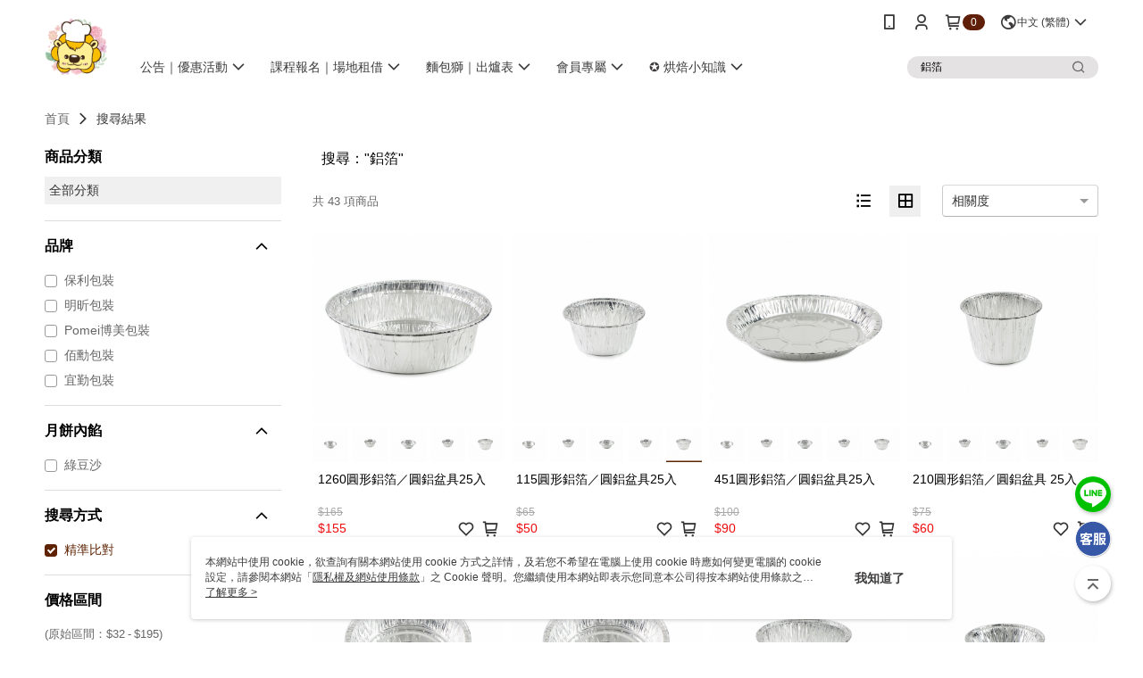

--- FILE ---
content_type: text/html; charset=utf-8
request_url: https://www.cross-country.com.tw/v2/Search?q=%22%E9%8B%81%E7%AE%94%22&shopId=35559
body_size: 24188
content:
<!DOCTYPE html>
<html>
<head>
  <title>&quot;鋁箔&quot; | 熱銷推薦 | 全國食材廣場</title>
  <meta property="og:title" content="全國食材廣場: 烘焙器具|食品原料材料行">
  <meta property="og:type" content="website">
  <meta property="og:url" content="https://www.cross-country.com.tw/catalog/search/">
  <meta property="og:description" content="全國食材烘焙器具|食品原料材料行營業項目:烘焙原料、中西料理、雜貨乾糧、料理器具、沖調飲品、烘焙器材、禮盒包裝、低溫食材、素食食材、廚房家電、原裝進口食材、休閒零食、免洗餐具...等，以及多元廚藝、烘焙課程及師資，滿足您對料理的渴望，歡迎您的光臨">
  <meta name="fb:app_id" content="669609556575758">
  <meta name="viewport" content="width=device-width, initial-scale=1">
  <meta name="description" content="你想找的&quot;鋁箔&quot;都在全國食材廣場，購買人氣推薦&quot;鋁箔&quot;相關商品立即上全國食材廣場，享有優惠價格與最佳選擇">
  <meta name="keywords" content="">
  <link rel="alternate" hreflang="x-default" href="https://www.cross-country.com.tw/catalog/search/" />
  <link rel="alternate" href="https://www.cross-country.com.tw/catalog/search/?lang&#x3D;en-US" hreflang="en-US" />
  <link rel="alternate" href="https://www.cross-country.com.tw/catalog/search/?lang&#x3D;zh-TW" hreflang="zh-TW" />
  <link rel='stylesheet' href='https://cms-static.cdn.91app.com/lib/cms-theme-core/3.88.1/css/desktop.default.css?v=3.88.1'> 
  <link rel='stylesheet' href='https://cms.cdn.91app.com/cms/common/iconFonts/v1.1.15/nine1/nine1.css' />
  
  <script>
      (function (global) {
          global.nineyi = global.nineyi || {};
          (function (nineyi) {
              nineyi.shopId = 35559;
              nineyi.dependencies = {"imageServiceConfig":{"contentImagesPath":"contents/images","contentIcoPath":"contents/ico","imagePath":"images/original/","imageHost":"https://cms-static.cdn.91app.com/"},"isClearCache":false,"browsingMode":"desktop","device":"desktop","apiConfig":{"serverApiHost":"https://webapi-internal.91app.io/","clientApiHost":"/","isEnableCdnApi":true,"cdnApiHost":"https://webapi.91app.com/","bffHost":"https://fts-api.91app.com","ftsHost":"https://fts-api.91app.com/cms/v1","ftsHostTemp":"https://fts-api.91app.com"},"machineName":"catalog-76658f5866-gg4bt","fetchTimeout":"8000","env":"prod","isBot":false,"isGooglebot":false,"shopDomainName":"www.cross-country.com.tw","pageName":"search","routerPath":"","requestFullUrl":"https://www.cross-country.com.tw/catalog/search/","shopId":35559,"isFromApp":false,"isShowCustomerServiceCenter":true,"isIE":false,"clientIp":"3.145.58.199","shopProfile":{"DomainType":"Official","AvailableDomain":"","ShopBasicInfo":{"ShopId":35559,"ShopName":"全國食材廣場","ShopStatus":"Open","HasPreviewPermission":false,"ShopStartDate":"/Date(1517241600000+0800)/","ShopDomain":"www.cross-country.com.tw","IosAppId":"1347025451","AndroidPackageName":"com.nineyi.shop.s035559","IsAdultShop":false,"SsoDomain":"www.cross-country.com.tw","ShopType":"Medium","ThemeColor":"Purple","HasApp":true,"LayoutType":"Default","RefUrl":"https://bmai.app/0fa02811","HasBrandStory":true,"HasShopSummary":true,"StoreTotalCount":2,"DesktopLayoutLogo":"https://img.91app.com/webapi/images/s/ShopOfficialDesktopLayoutLogo/35559/35559logo?v=202601301536","MobileLayoutLogo":"https://img.91app.com/webapi/images/s/ShopOfficialMobileLayoutLogo/35559/35559logo?v=202601301536","PageTitle":"全國食材廣場: 烘焙器具|食品原料材料行","FavIconUrl":"https://img.91app.com/webapi/images/o/16/16/ShopFavicon/35559/35559favicon?v=202601301536","AppleTouchIconUrl":"//img.91app.com/webapi/images/t/512/512/ShopIcon/35559/0/01312236","EnableSendAppLinkSMS":false,"ShopAppNameList":[{"AppName":"全國食材","OSTypeDef":"Android"},{"AppName":"全國食材","OSTypeDef":"iOS"}],"MetaDescription":"全國食材烘焙器具|食品原料材料行營業項目:烘焙原料、中西料理、雜貨乾糧、料理器具、沖調飲品、烘焙器材、禮盒包裝、低溫食材、素食食材、廚房家電、原裝進口食材、休閒零食、免洗餐具...等，以及多元廚藝、烘焙課程及師資，滿足您對料理的渴望，歡迎您的光臨","MetaKeywords":"烘焙原料,烘焙食材,中西料理,雜貨乾糧,料理器具,廚藝教室","SupplierName":"全國食材廣場有限公司","IsAntiFraud":true,"CustomerServiceChannel":"System","IsDownloadAndroidAPK":false,"SoldOutType":3,"EnableSessionExpire":false,"IsEnabledBackInStockAlert":true,"ShopNameMultilingualContentMap":{},"RecaptchaEnterpriseSiteKey":"6LcQF0wnAAAAAHcQroTQcvt55MpbF2VDkM7faIih"},"ShopThirdPartyConfigInfo":{"FacebookConfig":{"FansPageUrl":"https://www.facebook.com/cross.country01","AppId":"669609556575758","CommonAppId":"669609556575758","CustomAudiencesPixelIds":["401470540543881"],"IsEnableFacebookManualAdvancedMatching":true},"GoogleConfig":{"GoogleAnalyticsTrackingId":"UA-78758734-39","GTMContainerId":"GTM-THTXRJS","OfficialShopGoogleTagConfig":{"GoogleConversionData":{"TrackingIdList":["10897340029"],"ShopUseNewCode":true,"ConversionList":[{"Id":"10897340029","Label":"12CO3S2b8DEP3soMwo","TagType":"GoogleConversionForShoppingCart"},{"Id":"10897340029","Label":"4q3sCILMjcADEP3soMwo","TagType":"GoogleConversionForRegistrationCompleted"},{"Id":"10897340029","Label":"Nmh3CPHH2b8DEP3soMwo","TagType":"GoogleConversionForPayFinish"}]},"GoogleRemarketingData":{"TrackingIdList":["10897340029"],"RemarketingList":[{"TrackingId":"10897340029","Label":""}]},"GoogleAdwordsTrackingIdList":["10897340029"]},"GoogleAnalytics4TrackingId":"G-DZEYWHET7F"},"LineConfig":{"LineUserId":"@iid9204s","IsLineShopLandingPopupEnabled":false,"LineADTracking":[{"LineTagIdCode":"62b39237-27b8-45ad-a89a-c6a5fc9c0af4","LineTrackingEvent":["Finish"]}]},"InstagramConfig":{"ShopInstagramUrl":"https://www.instagram.com/crosscountry001"},"AdobeAnalyticsConfig":{"ScriptUrl":""},"YahooConfig":{"YahooGeminiTrackingInfoList":[]},"HasCustomerBot":false,"IsPassOuterMemberCode":true},"ShopCustomerServiceInfo":{"CustomServicePhone":"033339985","CustomServicePhoneDesc":"週一～週五，09:00～17:00","FacebookBot":{"IsEnable":true,"CloseTime":true,"StartWeeklyWorkingDay":1,"EndWeekDayWorkingDay":5,"StartTime":"09:00","EndTime":"17:00"},"OmnichatAppKey":null,"OmnichatSsoKey":null,"ChatBotEnabled":true,"Vendor":"91APP","ExtensionMarketplaceUrl":"","VendorToken1":"","VendorToken2":""},"ShopFunction":{"IsShowQuestionInsert":true,"IsRememberCreditCard":false,"IsEnabledMultiShopCategory":false,"IsShowChangePassword":true,"IsEnableAddressBook":true,"AddressBookVersion":2,"IsPriceOnTop":false,"IsEnabledNewProductCard":true,"IsEnabledShopCategoryAutoDescription":true,"IsSuggestPriceShowPrice":true,"IsEnableLineAppOrder":null,"IsShowShopIntroduce":true,"IsEnabledRetailStoreExpress":false,"IsEnableShopCustomCurrencyRate":false,"IsEnabledCustomTranslation":false,"IsEnableStoreCredit":false,"IsShowStoreCreditInfo":false,"IsShowStoreOnlyLabel":true,"IsEnabledShopReturnGoods":true,"IsEnabledShopChangeGoods":false,"IsEnabledShopCustomReturnGoods":false,"IsEnabledShopCustomChangeGoods":false,"IsEnableSendAppDownLoadLinkReCaptcha":false,"IsEnabledSalesOrderExtendInfo":false,"IsShowAccountBinding":true,"IsEnableCommentAfterLogin":true,"IsEnableCommentAfterLoginReview":true,"IsShowTradesOrderGroupQRCode":false,"IsEnableGoogleAdManager":false,"IsEnableSkuPointsPay":false,"PointsPayDisplayType":"PointDesc","IsEnableMemberTierEventPopup":false},"EnableCmsModuleTypes":[],"IsVerifyCellphoneBeforeGetOuterId":true},"locale":"zh-TW","translationsData":{"zh-TW":{"theme_core":{"activity":{"days":"天","go_to_promotion_list":"查看活動列表","hours":"時","minutes":"分","promotion_come_to_end":"即將結束","promotion_latest":"最新","seconds":"秒"},"blog":{"article_default_description":"你可以開始在左側設定模組內容，文字模組提供了簡易編輯功能，可設定「字級大小」、「置左、置中、置右」、「粗體、設定文字顏色」，利用這些編輯功能，你可以很方便的編輯排版，完成豐富的內容經營！","article_default_title":"你可以開始在左側設定模組內容","intro":"文章引言","see_more":"去看看","tag":"醒目標籤","title":"文章標題"},"breadcrumbs":{"home_page":"首頁","store_express_page":"門市快送"},"browsing_history":{"bestsellers":"熱銷商品","browsing_history":"瀏覽紀錄","browsing_history_clear":"清除瀏覽紀錄","browsing_history_items":"件商品","browsing_history_none":"暫無瀏覽紀錄","browsing_history_see_more":"快去看看"},"collection_detail":{"detail_page_introduction":"穿搭介紹","detail_page_title":"日本穿搭","home_page":"首頁","no_product":"此穿搭頁面商品台灣皆無販售","not_found":"找不到相關的內容","relative_list_title":"此店員其它穿搭","sku_product_list_title":"穿著單品"},"collection_list":{"list_page_title":"日本穿搭","not_found":"找不到相關的內容","product_count":"共 %{productCount} 件商品"},"default":{"cancel":"取消","confirm":"確認","currency":"幣別","currency_selection":"幣別選擇","custom_title":"自訂標題","language":"語系","language_selection":"語系選擇","loading":"載入中...","look_around":"先逛逛","privacy_tip_info_check":"我知道了","privacy_tip_info_first":"本網站中使用 cookie，欲查詢有關本網站使用 cookie 方式之詳情，及若您不希望在電腦上使用 cookie 時應如何變更電腦的 cookie 設定，請參閱本網站「","privacy_tip_info_read_more":"了解更多 >","privacy_tip_info_second":"隱私權及網站使用條款","privacy_tip_info_third":"」之 Cookie 聲明。您繼續使用本網站即表示您同意本公司得按本網站使用條款之 Cookie 聲明使用 cookie。","restricted_popUp_content_check_age":"才能瀏覽與購買","restricted_popUp_content_HK":"警告：本物品內容可能令人反感；不可將本物品派發、傳閱、出售、出租、交給或出借予年齡未滿18歲的人士或將本物品向該等人士出示、播放或放映。","restricted_popUp_content_info":"請確認你的年齡已成年","restricted_popUp_enter":"已成年，繼續","restricted_popUp_leave":"未成年，離開","restricted_popUp_title":"限制級商品","settings":"設定"},"download":{"download_app":"此內容頁面僅限 APP 瀏覽，下載後查看內容","download_link":"或點擊下載","scan_qr_code":"掃描 QR Code 下載"},"error":{"page_not_found":"URL 錯誤，找不到此頁面","to_home":"點此回首頁"},"footer":{"about_us":"關於我們","anti_fraud_desc":"若接到可疑電話，請洽詢165反詐騙專線","benefit_terms":"會員權益聲明","best_view":"本站最佳瀏覽環境請使用Google Chrome、Firefox或Edge以上版本","brand_story":"品牌故事","contact_us":"聯絡我們","faq":"常見問題","message":"客服留言","official_app":"官方APP","payment":"付款方式","privacy":"隱私權及網站使用條款","return_exchange":"退換貨方式","service_information":"客服資訊","shipping":"運送方式","shopping_instructions":"購物說明","store_info":"門市資訊","store_introduction":"商店簡介","terms_and_conditions":"條款及細則"},"header":{"activity":"最新活動","app_download_send_to_number":"已傳送至%{phoneNumber}<br />您也可以掃描QR code下載","app_download_send_to_phone":"APP載點已傳送至您的手機!<br />您也可以掃描QR code下載","app_download_use_qr_code":"建議您使用QR code掃描下載","barcode_search_placeholder":"請輸入關鍵字或%{skuOuterIdName}","category":"商品分類","category_all":"此分類全部商品","category_badge_gift":"贈品","check_order":"查看訂單","checkout":"結帳","click_to_track_status":"點我追蹤狀態 (外連至UberDirect)","contact_customer":"聯繫客服","current_state":"目前狀態","customer_contact":"客服聯繫","deliver_to_new":"$0<store> 外送 至 $1<address>","delivered_to":"$0<store> 配送到： $1<address>","delivery_address":"外送地址","delivery_by":"由%{name}店為你配送！","delivery_time":"指定配達時段","download":"開啟APP","download_app":"APP下載","download_app_describe":"輸入手機下載官方APP，購物更便利","free_send_download_app":"免費傳送載點至手機","i_know":"我知道了","input_cellphone":"請輸入台灣手機號碼","input_cellphone_global":"請輸入手機號碼","input_key_word":"搜尋商品","invalid_cellphone_format":"手機格式不正確","link_word":"文字連結","log_out":"會員登出","login_signup":"會員登入/註冊","muji_search_barcode":"國際條碼搜尋","muji_search_placeholder":"請輸入關鍵字或國際條碼","my_account":"我的帳戶","my_coupons":"我的優惠券","my_favorite":"我的收藏","my_membership":"會員專區","my_orders":"訂單查詢","new_add_item":"最新加入項目","order_cancel_msg":"系統已為您取消訂單，如有疑問請","order_delivery_address":"目前此筆配送到 %{address} 的訂單","order_delivery_success":"您的訂單已成功配達。","order_fail_msg":"因部分原因配送異常，請您儘快與","order_set":"訂單成立","others_looking_for":"看看其他人都找了什麼","pick_up_at_the_store":"取貨門市","please_enter_shipping_address":"請輸入配送地址","points":"%{point}點","purchase_extra":"加價購","recommended_brand":"推薦品牌","scan_qr_download":"手機掃描 QR Code 立即下載","search":"搜尋","search_barcode":"%{skuOuterIdName}搜尋","shopping_cart":"購物車","shopping_cart_empty":"購物車內目前沒有商品","store":"%{name}店","store_selection_default_text":"選擇門市","store_selection_greeting":"歡迎蒞臨：","store_selection_hint_step1":"選擇最常去的門市為您服務吧！","store_selection_hint_step2":"由%{storeName}為您服務！","top_message":"此區為置頂訊息","use_app":"立刻使用官方APP","your_pick_up_store":"你的取貨門市！"},"header_slider":{"about_caption":"關於","about_us":"關於我們","activity":"最新活動","activity_and_preferential":"活動與優惠","answered":"常見問題","brand_story":"品牌故事","category":"分類","category_all_items":"全部商品","contact_us":"聯絡我們","customer_information":"客服資訊","events_and_discounts":"活動與優惠","exchange":"退換貨方式","facebook":"Facebook","follow_community":"追蹤社群","go_to_target_text":"前往%{targetText}","input_coupon":"優惠券","instagram":"Instagram","invitation_events":"邀請活動","invite_friends":"邀請好友","limited_discount":"限時折扣","line":"LINE","membership":"會員權益聲明","message":"客服留言","not_support_for_just_an_hour":"目前門市不支援小時達服務，先去其他地方逛逛","official_app":"官方APP","payment":"付款方式","privacy_policy":"隱私權及網站使用條款","select_channel":"選擇頻道分類","service_description":"服務說明","shipping":"運送方式","shop_category_is_in_preparation":"分類商品準備中，先去其他地方逛逛","shop_information":"商店資訊","shop_instructions":"購物說明","store":"門市","store_discounts":"門市券","store_information":"門市資訊","store_introduction":"商店簡介","terms_and_conditions":"條款及細則"},"hot_sale_ranking":{"page_title":"熱銷排行榜"},"inline":{"april":"4月","august":"8月","december":"12月","delivery":"外送","delivery_order_status_completed":"餐點已送達","delivery_order_status_delivering":"司機取餐運送中...","delivery_order_status_delivering_desc":"餐點已準備完成，等候司機取餐運送至指定地點","delivery_order_status_preparation_desc":"司機取餐後將以簡訊通知您","delivery_order_title":"預計送達時間","february":"2月","friday":"週五","january":"1月","july":"7月","june":"6月","march":"3月","may":"5月","monday":"週一","november":"11月","number_of_order":"訂單編號","number_of_people_dining":"%{number} 位","october":"10月","please_select_branch":"請選擇分店","reservation_button_reserve_table_title":"立即預訂","reservation_button_reserve_takeout_or_delivery_title":"立即預訂","reservation_dd_reserve_brand_title":"品牌","reservation_dd_reserve_store_title":"分店","reservation_dd_reserve_type_title":"預訂類型","reservation_option_booking":"訂位","reservation_option_online_shoping":"線上購物","reservation_option_takeout_or_delivery":"訂餐","reservation_order_title":"訂位資訊","saturday":"週六","seated":"已入座","select_branch":"選擇分店","september":"9月","sunday":"週日","take_out":"外帶","takeout_delivery_order_status_preparation":"餐點準備中...","takeout_delivery_order_status_waiting_confirmation":"訂單等待餐廳確認中","takeout_delivery_order_status_waiting_desc":"等餐廳確認後，您會收到簡訊才算訂單完成","takeout_order_status_completed":"已完成取餐","takeout_order_status_preparation_desc":"餐點準備完成後將以簡訊通知您","takeout_order_status_ready":"餐點準備完成，等待取餐","takeout_order_status_ready_desc":"請使用訂單編號至餐廳門市取餐","takeout_order_title":"預計取餐時間","thursday":"週四","today":"今日","tuesday":"週二","wednesday":"週三"},"location_inventory":{"cart_will_adjust":"你已選擇了不同的門市，如要繼續，你的購物車將會受庫存影響被調整。","change_delivery_store":"更換配送門市？","current_store":"目前配送門市","currently_busy":"目前忙碌中","have_inventory":"尚有庫存","nearby_inventory":"查看鄰近庫存","no_inventory":"暫無庫存","no_store_available":"目前無可配送門市","other_nearby_store":"其它鄰近門市","please_select_other_store":"目前門市暫時關閉服務，請重新選擇其它門市","re_enter_page":"請重新進入頁面，查看其它鄰近門市","select_this_store":"選擇此門市","sorry":"很抱歉！"},"member":{"check_member_level_description":"查看會員等級說明","check_new_level_benefits":"快來查看新等級的會員權益","check_renew_level_benefits":"快來查看目前等級的會員權益","congrats_upgrade":"升等成功！","renewal_successful":"續等成功！"},"product":{"add_back_in_stock":"貨到通知我","add_cart":"加入購物車","add_favorite":"收藏","add_to_cart":"購買","all_available_items_added":"你已將所有可購買商品添加到購物車","already_in_cart":"已在購物車","app_only":"APP獨賣！馬上下載","back_in_stock":"貨到通知","back_in_stock_input_mail_first":"可訂購時將以電子郵件或 App 推播通知","back_in_stock_input_mail_second":" 因數量有限，收到系統通知後請盡快購買，此功能無法保留商品","back_in_stock_input_mail_third":"確認通知即為同意商品追蹤 Email 及推播，並更新會員電子郵件資料","back_in_stock_limit_first":"訂閱數量已達上限，","back_in_stock_limit_second":"可至貨到通知頁面刪除","back_in_stock_not_login":"請先登入，再開啟通知","can_not_buy":"無法購買","cancel_back_in_stock":"取消貨到通知","choose_purchase_method":"請選擇購買方式","confirm":"確認","immediately_buy":"立即結帳","immediately_buy_express_sale_page":"馬上搶購","in_store_only":"門市限定","include_these_salepages_text":"內含以下商品","input_mail":"輸入電子郵件","insufficient_inventory":"庫存量不足","is_missing_purchase_method":"無法購買","its_restricted_product":"此為%{label}商品","limit_max_value_msg":"最多購買上限為%{maxValue}件","login":"登入","login_and_try_again":"請先登入會員後再試一次","mail":"電子郵件","mail_format_error":"電子郵件格式錯誤","max_purchase_limit":"已達最大可購數量","maximum_purchase_of_limit_items_for_this_product":"本商品最多購買 %{maxValue} 件","no_restock":"售完不補貨","not_selling_mask_label_text":"暫停販售","not_start_sell":"尚未開賣","points":"%{points}點","points_string":"點","purchase_qualification_required":"需至少符合以下一項資格才可購買","required":"必填","restock":"售完補貨中","salepage_bundle_p2_title":"選擇商品選項","salepage_removed_placeholder":"此商品已下架","select_product_for_comment":"選擇要評價的商品","selling_start_date_time":"%{sellingStartDateTime} 開賣","selling_will_kickoff":"即將開賣","share_to_buy":"分享後立即購買","sku_select_placeholder":"請選擇商品選項","sold_out":"已售完","sold_out_express_sale_page":"熱銷一空","some_items_are_out_of_stock":"部分商品的選項庫存不足，請重新選擇","stock_qty":"可售 %{stockQty} 件","subscribed_time":"加入時間：","this_option_is_out_of_stock":"此選項庫存不足，請重新選擇","unable_to_add_cart":"無法加入購物車"},"promotion":{"come_to_end":"即將結束","latest":"最新"},"quick_entry":{"shortcut_function":"快捷功能"},"recommendation_section":{"other_people_watching":"其他人也在看","recommended_to_you":"為你推薦","you_might_like":"你可能會喜歡"},"search":{"search_product":"搜尋商品"},"shop_category":{"all":"全部","all_category":"所有分類","all_products":"全部商品","category":"分類","category_products_title":"分類商品","chosen":"已選擇","clear_all_filters":"清除所有篩選","create_fast_buy_order_system_error":"系統忙碌中，請稍後再試。","delivery_sms":"配送簡訊","fast_buy":"快速結帳","fast_buy_api_false_common_message":"快速結帳失敗，請重新整理","fast_buy_change_order":"修改訂單","fast_buy_confirm":"確認","fast_buy_confirm_payment":"確認付款","fast_buy_discount":"折扣","fast_buy_discount_coupon":"折價券","fast_buy_eligible":"符合","fast_buy_error_message":"錯誤訊息","fast_buy_freight":"運費","fast_buy_giveaway":"贈","fast_buy_go_to_checkout":"前往結帳","fast_buy_go_to_index":"回首頁","fast_buy_ineligible":"不符合","fast_buy_no_garbage_error_message":"很抱歉，目前環保二用袋已售罄無法提供快速結帳。","fast_buy_order_info":"訂單資訊","fast_buy_payment_method":"付款方式","fast_buy_product_information":"商品資訊","fast_buy_receiver_info":"收件人資訊","fast_buy_shipping_coupon_discount":"運費券折扣","fast_buy_sold_out":"已售完","fast_buy_subtotal":"小計","fast_buy_total":"總計：","fast_buy_with_promo_code":"（含使用優惠碼 %{promoCode}）","filter":"篩選","filter_selected":"已選擇篩選條件","gift":"贈品","go_to_other_category":"先去別的分類逛逛","go_to_other_place":"先去其他地方逛逛","highest":"最高","home_page":"首頁","lowest":"最低","no_products_matched_filter":"沒有商品符合篩選條件","not_support_for_just_an_hour":"目前門市不支援小時達服務","order_delivery_notification":"下單後務必留意$0<sms>與$1<notification>確保商品順利送交予您！","orderby_curator":"店長推薦","orderby_newest":"最新上架","orderby_page_view":"最多人看","orderby_price_high_to_low":"價格高到低","orderby_price_low_to_high":"價格低到高","orderby_sales":"熱賣商品","original_range":"原始區間","pay_amount":"金額：","payment":"付款方式","please_choose":"請選擇","popular_tag":"熱門標籤","price":"價格","price_range":"價格區間","product_category":"商品分類","product_count":"共 %{productCount} 項商品","products_in_this_section":"本區商品","publish_notification":"推播通知","related_category":"相關分類","related_products":"相關商品","select_category":"選擇分類","select_channel":"選擇頻道分類","shipping":"運送方式","shop_category_is_in_preparation":"分類商品準備中","shopping_cart_price":"購物車金額：","show_all_filters":"顯示所有篩選條件","show_less":"顯示更少","show_more":"顯示更多","sort_by":"排序","swipe_to_next_category":"繼續滑動看下一個分類","swipe_to_prev_category":"繼續滑動看上一個分類","unlimited":"不限","watching":"你正在看"},"store_express":{"active_location":"配送門市","address":"地址","address_not_found":"輸入的地址不在配送範圍無法運送，請嘗試輸入其他地址","address_title":"快送地址","auto_locate_failed":"獲取定位失敗","auto_locate_success":"定位成功","avaliable_locations":"可配送鄰近門市如下：","block":"地區","change_location_hint":"將為你確認購物車商品在「%{locationName}」的庫存，你確定要變更嗎？","check_location":"已配對最近門市","chincking":"配對中","city":"縣市","comment":"備註","comment_hint":"輸入樓層或房號","confirm":"確認","display_error_msg":"顯示錯誤訊息","distance":"距離","inout_address":"輸入地址","input_address":"輸入地址","input_floor":"輸入樓層或房號","input_location":"輸入門市","left_hint":"你確定要離開外送門市服務嗎？","location_service":"定位服務","location_title":"變更配送門市","modify":"修改","no_choice":"尚未選擇","no_location_address":"尚無門市地址","receiver_info":"收件資訊","renew_location":"已重新配對新門市","select_block":"選擇地區","select_city":"選擇縣市","send_to":"外送至","sent_to_address":"外送至%{address}","update_location_confirm":"修改地址或配送門市，須回到首頁調整並重新結帳，你確定要修改嗎？","welcome":"歡迎使用門市快送"},"tag_category":{"related_category":"相關分類","related_products":"相關商品","watching":"你正在看"},"toast":{"add_success":"加入成功","add_to_cart_fail":"加入購物車失敗，請稍後再試","add_to_wishlist_successfully":"加入收藏成功","back_in_stock_subscribe_success":"可訂購時將通知","back_in_stock_unsubscribe_success":"已取消通知","cancel_back_in_stock_input_mail_success":"已取消通知","filter_upper_limit":"篩選條件已達上限","got_it":"我知道了","is_closed":"商品已下架","login_success":"登入成功","logout_success":"登出成功","no_start":"商品尚未開賣","not_found":"無此商品","reload":"重新整理","remove_success":"移除成功","removed_from_wishlist_successfully":"移除收藏成功","sale_page_bundle_loading_failed":"無法載入商品資訊","select_error":"請先選取選項","sold_out":"商品已售完","submit_error":"送出失敗","submit_success":"送出成功","system_error":"系統忙碌中，請重試","un_listing":"此商品尚未發布"},"toolbox":{"coupon":"門市券","custom":"自訂功能","fb_messenger":"FB Messenger","fb_page":"Facebook 粉絲團","fb_send_messege":"發送訊息","ig":"Instagram","line":"LINE","store_info":"門市資訊"}},"catalog":{"common":{"home_page":"首頁","no_permission_page":"沒有權限","not_found_page":"很抱歉，找不到此頁面","product_count":"共 %{productCount} 件商品"},"search":{"all_category":"全部分類","exact_match":"精準比對","no_search_result":"無搜尋結果","not_found":"找不到相關的內容","please_research":"請調整進階篩選的內容，或放寬條件重新搜尋","popular_keywords":"看看其他人都找了什麼","search":"搜尋","search_mode":"搜尋方式","search_order_correlation":"相關度","search_order_newest":"新品","search_order_page_view":"最多人看","search_order_price_high_to_low":"價格高到低","search_order_price_low_to_high":"價格低到高","search_order_relevance":"綜合排序","search_order_sales":"熱賣商品","search_page":"搜尋結果頁","search_page_description":"你想找的%{searchKeyword}都在%{shopName}，購買人氣推薦%{searchKeyword}相關商品立即上%{shopName}，享有優惠價格與最佳選擇","search_page_title":"%{searchKeyword} | 熱銷推薦 | %{shopName}","search_results":"搜尋結果","selection_criteria":"選擇條件","store_express_page":"門市快送","try_other_keyword":"請嘗試使用其他關鍵字"}}}},"market":"TW","isEnableLocaleSelect":true,"isShowCollectionBoard":false,"isEnableCustomerServiceCenter":true,"isEnableCmsCdn":true,"themecoreVersion":"3.88.1","serverRenderData":{"searchProvider":"elasticsearch","searchResult":{"SalePageList":[{"Id":7621539,"ShopId":35559,"Title":"1260圓形鋁箔／圓鋁盆具25入","SubTitle":"","Price":155,"PriceDisplayType":"Price","PairsPrice":0,"PairsPoints":0,"DisplayPointsPayPairsList":[],"PointsPayDisplayType":"","IsFav":false,"SellingStartDateTime":"/Date(1645510706000+0800)/","Sort":1000,"PV":12,"PicUrl":"//img.91app.com/webapi/imagesV3/Cropped/SalePage/7621539/0/638663837934100000?v=1","DynamicPicUrl":"//img.91app.com/webapi/imagesV3/Dynamic/SalePage/7621539/0/638664125934100000?v=1","IsDynamicPic":true,"PicList":["//img.91app.com/webapi/imagesV3/Cropped/SalePage/7621539/0/638664125934100000?v=1","//img.91app.com/webapi/imagesV3/Cropped/SalePage/7621539/1/638664125934100000?v=1"],"SuggestPrice":165,"ImageCount":2,"Score":"29.472149","UpdatedDateTime":"/Date(1730786993410+0800)/","SellingQty":27,"IsSoldOut":false,"IsFreeFee":false,"HasStoreDelivery":false,"IsRefrigerator":false,"IsFreezer":false,"IsInstallment":false,"IsLocationPickup":false,"Tags":[],"ListingStartDateTime":"/Date(1645510706000+0800)/","ListingEndDateTime":"/Date(-62135596800000)/","SellingEndDateTime":"/Date(-62135596800000)/","StatusDef":null,"ReqQty":0,"SalePageCode":null,"IsComingSoon":false,"IsShowSellingStartDateTime":false,"SoldOutActionType":"BackInStockAlert","EnableIsComingSoon":true,"DisplayTags":[],"SalePageModes":"","SalePageGroup":{"GroupCode":"SG241105G00030","GroupTitle":"規格","GroupIconStyle":"Square","SalePageItems":[{"SalePageId":7621587,"GroupItemTitle":"20ml","ItemSort":1,"ItemUrl":"//img.91app.com/webapi/imagesV3/Cropped/SalePage/7621587/0/638664125934100000?v=1","ImageUpdatedDateTime":"/Date(1730759702515+0800)/","ImageGroup":"SalePage"},{"SalePageId":7621593,"GroupItemTitle":"26ml","ItemSort":2,"ItemUrl":"//img.91app.com/webapi/imagesV3/Cropped/SalePage/7621593/0/638664125934100000?v=1","ImageUpdatedDateTime":"/Date(1730759702515+0800)/","ImageGroup":"SalePage"},{"SalePageId":7621607,"GroupItemTitle":"40ml","ItemSort":3,"ItemUrl":"//img.91app.com/webapi/imagesV3/Cropped/SalePage/7621607/0/638664125934100000?v=1","ImageUpdatedDateTime":"/Date(1730759702515+0800)/","ImageGroup":"SalePage"},{"SalePageId":7621631,"GroupItemTitle":"60ml","ItemSort":4,"ItemUrl":"//img.91app.com/webapi/imagesV3/Cropped/SalePage/7621631/0/638664125934100000?v=1","ImageUpdatedDateTime":"/Date(1730759702515+0800)/","ImageGroup":"SalePage"},{"SalePageId":7621692,"GroupItemTitle":"115ml","ItemSort":5,"ItemUrl":"//img.91app.com/webapi/imagesV3/Cropped/SalePage/7621692/0/638664125934100000?v=1","ImageUpdatedDateTime":"/Date(1730759702515+0800)/","ImageGroup":"SalePage"},{"SalePageId":7621643,"GroupItemTitle":"210ml","ItemSort":6,"ItemUrl":"//img.91app.com/webapi/imagesV3/Cropped/SalePage/7621643/0/638664125934100000?v=1","ImageUpdatedDateTime":"/Date(1730759702515+0800)/","ImageGroup":"SalePage"},{"SalePageId":7621669,"GroupItemTitle":"232ml","ItemSort":7,"ItemUrl":"//img.91app.com/webapi/imagesV3/Cropped/SalePage/7621669/0/638664125934100000?v=1","ImageUpdatedDateTime":"/Date(1730759702515+0800)/","ImageGroup":"SalePage"},{"SalePageId":7621708,"GroupItemTitle":"451ml","ItemSort":8,"ItemUrl":"//img.91app.com/webapi/imagesV3/Cropped/SalePage/7621708/0/638664125934100000?v=1","ImageUpdatedDateTime":"/Date(1730759702515+0800)/","ImageGroup":"SalePage"},{"SalePageId":7621943,"GroupItemTitle":"602ml","ItemSort":9,"ItemUrl":"//img.91app.com/webapi/imagesV3/Cropped/SalePage/7621943/0/638664125934100000?v=1","ImageUpdatedDateTime":"/Date(1730759702515+0800)/","ImageGroup":"SalePage"},{"SalePageId":7621946,"GroupItemTitle":"710ml","ItemSort":10,"ItemUrl":"//img.91app.com/webapi/imagesV3/Cropped/SalePage/7621946/0/638664125934100000?v=1","ImageUpdatedDateTime":"/Date(1730759702515+0800)/","ImageGroup":"SalePage"},{"SalePageId":7621539,"GroupItemTitle":"1260ml","ItemSort":11,"ItemUrl":"//img.91app.com/webapi/imagesV3/Cropped/SalePage/7621539/0/638664125934100000?v=1","ImageUpdatedDateTime":"/Date(1730759702515+0800)/","ImageGroup":"SalePage"},{"SalePageId":6868033,"GroupItemTitle":"搭配 #115鋁盆具使用透明蓋","ItemSort":12,"ItemUrl":"//img.91app.com/webapi/imagesV3/Cropped/SalePage/6868033/0/638664125934100000?v=1","ImageUpdatedDateTime":"/Date(1761689678041+0800)/","ImageGroup":"SalePage"},{"SalePageId":7196140,"GroupItemTitle":"搭配 #210鋁盆具使用透明蓋","ItemSort":13,"ItemUrl":"//img.91app.com/webapi/imagesV3/Cropped/SalePage/7196140/0/638664125934100000?v=1","ImageUpdatedDateTime":"/Date(1761686357624+0800)/","ImageGroup":"SalePage"},{"SalePageId":7938044,"GroupItemTitle":"搭配 #602鋁盆具使用透明蓋","ItemSort":14,"ItemUrl":"//img.91app.com/webapi/imagesV3/Cropped/SalePage/7938044/0/638664125934100000?v=1","ImageUpdatedDateTime":"/Date(1761690610693+0800)/","ImageGroup":"SalePage"}],"IsFromSearchES":true},"SourceIds":null,"SourceFirstId":0,"Category":null,"IsRestricted":false,"IsSalePageBundle":false,"PromotionPriceList":[],"IsSupportLocalTime":true,"Metafields":{},"SalesChannel":["Online"]},{"Id":7621692,"ShopId":35559,"Title":"115圓形鋁箔／圓鋁盆具25入","SubTitle":"","Price":50,"PriceDisplayType":"Price","PairsPrice":0,"PairsPoints":0,"DisplayPointsPayPairsList":[],"PointsPayDisplayType":"","IsFav":false,"SellingStartDateTime":"/Date(1645510706000+0800)/","Sort":1000,"PV":9,"PicUrl":"//img.91app.com/webapi/imagesV3/Cropped/SalePage/7621692/0/638663842592700000?v=1","DynamicPicUrl":"//img.91app.com/webapi/imagesV3/Dynamic/SalePage/7621692/0/638664130592700000?v=1","IsDynamicPic":true,"PicList":["//img.91app.com/webapi/imagesV3/Cropped/SalePage/7621692/0/638664130592700000?v=1","//img.91app.com/webapi/imagesV3/Cropped/SalePage/7621692/1/638664130592700000?v=1"],"SuggestPrice":65,"ImageCount":2,"Score":"29.472149","UpdatedDateTime":"/Date(1730787459270+0800)/","SellingQty":48,"IsSoldOut":false,"IsFreeFee":false,"HasStoreDelivery":false,"IsRefrigerator":false,"IsFreezer":false,"IsInstallment":false,"IsLocationPickup":false,"Tags":[],"ListingStartDateTime":"/Date(1645510706000+0800)/","ListingEndDateTime":"/Date(-62135596800000)/","SellingEndDateTime":"/Date(-62135596800000)/","StatusDef":null,"ReqQty":0,"SalePageCode":null,"IsComingSoon":false,"IsShowSellingStartDateTime":false,"SoldOutActionType":"BackInStockAlert","EnableIsComingSoon":true,"DisplayTags":[],"SalePageModes":"","SalePageGroup":{"GroupCode":"SG241105G00030","GroupTitle":"規格","GroupIconStyle":"Square","SalePageItems":[{"SalePageId":7621587,"GroupItemTitle":"20ml","ItemSort":1,"ItemUrl":"//img.91app.com/webapi/imagesV3/Cropped/SalePage/7621587/0/638664130592700000?v=1","ImageUpdatedDateTime":"/Date(1730759702515+0800)/","ImageGroup":"SalePage"},{"SalePageId":7621593,"GroupItemTitle":"26ml","ItemSort":2,"ItemUrl":"//img.91app.com/webapi/imagesV3/Cropped/SalePage/7621593/0/638664130592700000?v=1","ImageUpdatedDateTime":"/Date(1730759702515+0800)/","ImageGroup":"SalePage"},{"SalePageId":7621607,"GroupItemTitle":"40ml","ItemSort":3,"ItemUrl":"//img.91app.com/webapi/imagesV3/Cropped/SalePage/7621607/0/638664130592700000?v=1","ImageUpdatedDateTime":"/Date(1730759702515+0800)/","ImageGroup":"SalePage"},{"SalePageId":7621631,"GroupItemTitle":"60ml","ItemSort":4,"ItemUrl":"//img.91app.com/webapi/imagesV3/Cropped/SalePage/7621631/0/638664130592700000?v=1","ImageUpdatedDateTime":"/Date(1730759702515+0800)/","ImageGroup":"SalePage"},{"SalePageId":7621692,"GroupItemTitle":"115ml","ItemSort":5,"ItemUrl":"//img.91app.com/webapi/imagesV3/Cropped/SalePage/7621692/0/638664130592700000?v=1","ImageUpdatedDateTime":"/Date(1730759702515+0800)/","ImageGroup":"SalePage"},{"SalePageId":7621643,"GroupItemTitle":"210ml","ItemSort":6,"ItemUrl":"//img.91app.com/webapi/imagesV3/Cropped/SalePage/7621643/0/638664130592700000?v=1","ImageUpdatedDateTime":"/Date(1730759702515+0800)/","ImageGroup":"SalePage"},{"SalePageId":7621669,"GroupItemTitle":"232ml","ItemSort":7,"ItemUrl":"//img.91app.com/webapi/imagesV3/Cropped/SalePage/7621669/0/638664130592700000?v=1","ImageUpdatedDateTime":"/Date(1730759702515+0800)/","ImageGroup":"SalePage"},{"SalePageId":7621708,"GroupItemTitle":"451ml","ItemSort":8,"ItemUrl":"//img.91app.com/webapi/imagesV3/Cropped/SalePage/7621708/0/638664130592700000?v=1","ImageUpdatedDateTime":"/Date(1730759702515+0800)/","ImageGroup":"SalePage"},{"SalePageId":7621943,"GroupItemTitle":"602ml","ItemSort":9,"ItemUrl":"//img.91app.com/webapi/imagesV3/Cropped/SalePage/7621943/0/638664130592700000?v=1","ImageUpdatedDateTime":"/Date(1730759702515+0800)/","ImageGroup":"SalePage"},{"SalePageId":7621946,"GroupItemTitle":"710ml","ItemSort":10,"ItemUrl":"//img.91app.com/webapi/imagesV3/Cropped/SalePage/7621946/0/638664130592700000?v=1","ImageUpdatedDateTime":"/Date(1730759702515+0800)/","ImageGroup":"SalePage"},{"SalePageId":7621539,"GroupItemTitle":"1260ml","ItemSort":11,"ItemUrl":"//img.91app.com/webapi/imagesV3/Cropped/SalePage/7621539/0/638664130592700000?v=1","ImageUpdatedDateTime":"/Date(1730759702515+0800)/","ImageGroup":"SalePage"},{"SalePageId":6868033,"GroupItemTitle":"搭配 #115鋁盆具使用透明蓋","ItemSort":12,"ItemUrl":"//img.91app.com/webapi/imagesV3/Cropped/SalePage/6868033/0/638664130592700000?v=1","ImageUpdatedDateTime":"/Date(1761689678041+0800)/","ImageGroup":"SalePage"},{"SalePageId":7196140,"GroupItemTitle":"搭配 #210鋁盆具使用透明蓋","ItemSort":13,"ItemUrl":"//img.91app.com/webapi/imagesV3/Cropped/SalePage/7196140/0/638664130592700000?v=1","ImageUpdatedDateTime":"/Date(1761686357624+0800)/","ImageGroup":"SalePage"},{"SalePageId":7938044,"GroupItemTitle":"搭配 #602鋁盆具使用透明蓋","ItemSort":14,"ItemUrl":"//img.91app.com/webapi/imagesV3/Cropped/SalePage/7938044/0/638664130592700000?v=1","ImageUpdatedDateTime":"/Date(1761690610693+0800)/","ImageGroup":"SalePage"}],"IsFromSearchES":true},"SourceIds":null,"SourceFirstId":0,"Category":null,"IsRestricted":false,"IsSalePageBundle":false,"PromotionPriceList":[],"IsSupportLocalTime":true,"Metafields":{},"SalesChannel":["Online"]},{"Id":7621708,"ShopId":35559,"Title":"451圓形鋁箔／圓鋁盆具25入","SubTitle":"","Price":90,"PriceDisplayType":"Price","PairsPrice":0,"PairsPoints":0,"DisplayPointsPayPairsList":[],"PointsPayDisplayType":"","IsFav":false,"SellingStartDateTime":"/Date(1645510706000+0800)/","Sort":1000,"PV":5,"PicUrl":"//img.91app.com/webapi/imagesV3/Cropped/SalePage/7621708/0/638663843229500000?v=1","DynamicPicUrl":"//img.91app.com/webapi/imagesV3/Dynamic/SalePage/7621708/0/638664131229500000?v=1","IsDynamicPic":true,"PicList":["//img.91app.com/webapi/imagesV3/Cropped/SalePage/7621708/0/638664131229500000?v=1","//img.91app.com/webapi/imagesV3/Cropped/SalePage/7621708/1/638664131229500000?v=1"],"SuggestPrice":100,"ImageCount":2,"Score":"29.472149","UpdatedDateTime":"/Date(1730787522950+0800)/","SellingQty":50,"IsSoldOut":false,"IsFreeFee":false,"HasStoreDelivery":false,"IsRefrigerator":false,"IsFreezer":false,"IsInstallment":false,"IsLocationPickup":false,"Tags":[],"ListingStartDateTime":"/Date(1645510706000+0800)/","ListingEndDateTime":"/Date(-62135596800000)/","SellingEndDateTime":"/Date(-62135596800000)/","StatusDef":null,"ReqQty":0,"SalePageCode":null,"IsComingSoon":false,"IsShowSellingStartDateTime":false,"SoldOutActionType":"BackInStockAlert","EnableIsComingSoon":true,"DisplayTags":[],"SalePageModes":"","SalePageGroup":{"GroupCode":"SG241105G00030","GroupTitle":"規格","GroupIconStyle":"Square","SalePageItems":[{"SalePageId":7621587,"GroupItemTitle":"20ml","ItemSort":1,"ItemUrl":"//img.91app.com/webapi/imagesV3/Cropped/SalePage/7621587/0/638664131229500000?v=1","ImageUpdatedDateTime":"/Date(1730759702515+0800)/","ImageGroup":"SalePage"},{"SalePageId":7621593,"GroupItemTitle":"26ml","ItemSort":2,"ItemUrl":"//img.91app.com/webapi/imagesV3/Cropped/SalePage/7621593/0/638664131229500000?v=1","ImageUpdatedDateTime":"/Date(1730759702515+0800)/","ImageGroup":"SalePage"},{"SalePageId":7621607,"GroupItemTitle":"40ml","ItemSort":3,"ItemUrl":"//img.91app.com/webapi/imagesV3/Cropped/SalePage/7621607/0/638664131229500000?v=1","ImageUpdatedDateTime":"/Date(1730759702515+0800)/","ImageGroup":"SalePage"},{"SalePageId":7621631,"GroupItemTitle":"60ml","ItemSort":4,"ItemUrl":"//img.91app.com/webapi/imagesV3/Cropped/SalePage/7621631/0/638664131229500000?v=1","ImageUpdatedDateTime":"/Date(1730759702515+0800)/","ImageGroup":"SalePage"},{"SalePageId":7621692,"GroupItemTitle":"115ml","ItemSort":5,"ItemUrl":"//img.91app.com/webapi/imagesV3/Cropped/SalePage/7621692/0/638664131229500000?v=1","ImageUpdatedDateTime":"/Date(1730759702515+0800)/","ImageGroup":"SalePage"},{"SalePageId":7621643,"GroupItemTitle":"210ml","ItemSort":6,"ItemUrl":"//img.91app.com/webapi/imagesV3/Cropped/SalePage/7621643/0/638664131229500000?v=1","ImageUpdatedDateTime":"/Date(1730759702515+0800)/","ImageGroup":"SalePage"},{"SalePageId":7621669,"GroupItemTitle":"232ml","ItemSort":7,"ItemUrl":"//img.91app.com/webapi/imagesV3/Cropped/SalePage/7621669/0/638664131229500000?v=1","ImageUpdatedDateTime":"/Date(1730759702515+0800)/","ImageGroup":"SalePage"},{"SalePageId":7621708,"GroupItemTitle":"451ml","ItemSort":8,"ItemUrl":"//img.91app.com/webapi/imagesV3/Cropped/SalePage/7621708/0/638664131229500000?v=1","ImageUpdatedDateTime":"/Date(1730759702515+0800)/","ImageGroup":"SalePage"},{"SalePageId":7621943,"GroupItemTitle":"602ml","ItemSort":9,"ItemUrl":"//img.91app.com/webapi/imagesV3/Cropped/SalePage/7621943/0/638664131229500000?v=1","ImageUpdatedDateTime":"/Date(1730759702515+0800)/","ImageGroup":"SalePage"},{"SalePageId":7621946,"GroupItemTitle":"710ml","ItemSort":10,"ItemUrl":"//img.91app.com/webapi/imagesV3/Cropped/SalePage/7621946/0/638664131229500000?v=1","ImageUpdatedDateTime":"/Date(1730759702515+0800)/","ImageGroup":"SalePage"},{"SalePageId":7621539,"GroupItemTitle":"1260ml","ItemSort":11,"ItemUrl":"//img.91app.com/webapi/imagesV3/Cropped/SalePage/7621539/0/638664131229500000?v=1","ImageUpdatedDateTime":"/Date(1730759702515+0800)/","ImageGroup":"SalePage"},{"SalePageId":6868033,"GroupItemTitle":"搭配 #115鋁盆具使用透明蓋","ItemSort":12,"ItemUrl":"//img.91app.com/webapi/imagesV3/Cropped/SalePage/6868033/0/638664131229500000?v=1","ImageUpdatedDateTime":"/Date(1761689678041+0800)/","ImageGroup":"SalePage"},{"SalePageId":7196140,"GroupItemTitle":"搭配 #210鋁盆具使用透明蓋","ItemSort":13,"ItemUrl":"//img.91app.com/webapi/imagesV3/Cropped/SalePage/7196140/0/638664131229500000?v=1","ImageUpdatedDateTime":"/Date(1761686357624+0800)/","ImageGroup":"SalePage"},{"SalePageId":7938044,"GroupItemTitle":"搭配 #602鋁盆具使用透明蓋","ItemSort":14,"ItemUrl":"//img.91app.com/webapi/imagesV3/Cropped/SalePage/7938044/0/638664131229500000?v=1","ImageUpdatedDateTime":"/Date(1761690610693+0800)/","ImageGroup":"SalePage"}],"IsFromSearchES":true},"SourceIds":null,"SourceFirstId":0,"Category":null,"IsRestricted":false,"IsSalePageBundle":false,"PromotionPriceList":[],"IsSupportLocalTime":true,"Metafields":{},"SalesChannel":["Online"]},{"Id":7621643,"ShopId":35559,"Title":"210圓形鋁箔／圓鋁盆具 25入","SubTitle":"","Price":60,"PriceDisplayType":"Price","PairsPrice":0,"PairsPoints":0,"DisplayPointsPayPairsList":[],"PointsPayDisplayType":"","IsFav":false,"SellingStartDateTime":"/Date(1645510706000+0800)/","Sort":1000,"PV":8,"PicUrl":"//img.91app.com/webapi/imagesV3/Cropped/SalePage/7621643/0/638663841474930000?v=1","DynamicPicUrl":"//img.91app.com/webapi/imagesV3/Dynamic/SalePage/7621643/0/638664129474930000?v=1","IsDynamicPic":true,"PicList":["//img.91app.com/webapi/imagesV3/Cropped/SalePage/7621643/0/638664129474930000?v=1","//img.91app.com/webapi/imagesV3/Cropped/SalePage/7621643/1/638664129474930000?v=1"],"SuggestPrice":75,"ImageCount":2,"Score":"29.283154","UpdatedDateTime":"/Date(1730787347493+0800)/","SellingQty":27,"IsSoldOut":false,"IsFreeFee":false,"HasStoreDelivery":false,"IsRefrigerator":false,"IsFreezer":false,"IsInstallment":false,"IsLocationPickup":false,"Tags":[],"ListingStartDateTime":"/Date(1645510706000+0800)/","ListingEndDateTime":"/Date(-62135596800000)/","SellingEndDateTime":"/Date(-62135596800000)/","StatusDef":null,"ReqQty":0,"SalePageCode":null,"IsComingSoon":false,"IsShowSellingStartDateTime":false,"SoldOutActionType":"BackInStockAlert","EnableIsComingSoon":true,"DisplayTags":[],"SalePageModes":"","SalePageGroup":{"GroupCode":"SG241105G00030","GroupTitle":"規格","GroupIconStyle":"Square","SalePageItems":[{"SalePageId":7621587,"GroupItemTitle":"20ml","ItemSort":1,"ItemUrl":"//img.91app.com/webapi/imagesV3/Cropped/SalePage/7621587/0/638664129474930000?v=1","ImageUpdatedDateTime":"/Date(1730759702515+0800)/","ImageGroup":"SalePage"},{"SalePageId":7621593,"GroupItemTitle":"26ml","ItemSort":2,"ItemUrl":"//img.91app.com/webapi/imagesV3/Cropped/SalePage/7621593/0/638664129474930000?v=1","ImageUpdatedDateTime":"/Date(1730759702515+0800)/","ImageGroup":"SalePage"},{"SalePageId":7621607,"GroupItemTitle":"40ml","ItemSort":3,"ItemUrl":"//img.91app.com/webapi/imagesV3/Cropped/SalePage/7621607/0/638664129474930000?v=1","ImageUpdatedDateTime":"/Date(1730759702515+0800)/","ImageGroup":"SalePage"},{"SalePageId":7621631,"GroupItemTitle":"60ml","ItemSort":4,"ItemUrl":"//img.91app.com/webapi/imagesV3/Cropped/SalePage/7621631/0/638664129474930000?v=1","ImageUpdatedDateTime":"/Date(1730759702515+0800)/","ImageGroup":"SalePage"},{"SalePageId":7621692,"GroupItemTitle":"115ml","ItemSort":5,"ItemUrl":"//img.91app.com/webapi/imagesV3/Cropped/SalePage/7621692/0/638664129474930000?v=1","ImageUpdatedDateTime":"/Date(1730759702515+0800)/","ImageGroup":"SalePage"},{"SalePageId":7621643,"GroupItemTitle":"210ml","ItemSort":6,"ItemUrl":"//img.91app.com/webapi/imagesV3/Cropped/SalePage/7621643/0/638664129474930000?v=1","ImageUpdatedDateTime":"/Date(1730759702515+0800)/","ImageGroup":"SalePage"},{"SalePageId":7621669,"GroupItemTitle":"232ml","ItemSort":7,"ItemUrl":"//img.91app.com/webapi/imagesV3/Cropped/SalePage/7621669/0/638664129474930000?v=1","ImageUpdatedDateTime":"/Date(1730759702515+0800)/","ImageGroup":"SalePage"},{"SalePageId":7621708,"GroupItemTitle":"451ml","ItemSort":8,"ItemUrl":"//img.91app.com/webapi/imagesV3/Cropped/SalePage/7621708/0/638664129474930000?v=1","ImageUpdatedDateTime":"/Date(1730759702515+0800)/","ImageGroup":"SalePage"},{"SalePageId":7621943,"GroupItemTitle":"602ml","ItemSort":9,"ItemUrl":"//img.91app.com/webapi/imagesV3/Cropped/SalePage/7621943/0/638664129474930000?v=1","ImageUpdatedDateTime":"/Date(1730759702515+0800)/","ImageGroup":"SalePage"},{"SalePageId":7621946,"GroupItemTitle":"710ml","ItemSort":10,"ItemUrl":"//img.91app.com/webapi/imagesV3/Cropped/SalePage/7621946/0/638664129474930000?v=1","ImageUpdatedDateTime":"/Date(1730759702515+0800)/","ImageGroup":"SalePage"},{"SalePageId":7621539,"GroupItemTitle":"1260ml","ItemSort":11,"ItemUrl":"//img.91app.com/webapi/imagesV3/Cropped/SalePage/7621539/0/638664129474930000?v=1","ImageUpdatedDateTime":"/Date(1730759702515+0800)/","ImageGroup":"SalePage"},{"SalePageId":6868033,"GroupItemTitle":"搭配 #115鋁盆具使用透明蓋","ItemSort":12,"ItemUrl":"//img.91app.com/webapi/imagesV3/Cropped/SalePage/6868033/0/638664129474930000?v=1","ImageUpdatedDateTime":"/Date(1761689678041+0800)/","ImageGroup":"SalePage"},{"SalePageId":7196140,"GroupItemTitle":"搭配 #210鋁盆具使用透明蓋","ItemSort":13,"ItemUrl":"//img.91app.com/webapi/imagesV3/Cropped/SalePage/7196140/0/638664129474930000?v=1","ImageUpdatedDateTime":"/Date(1761686357624+0800)/","ImageGroup":"SalePage"},{"SalePageId":7938044,"GroupItemTitle":"搭配 #602鋁盆具使用透明蓋","ItemSort":14,"ItemUrl":"//img.91app.com/webapi/imagesV3/Cropped/SalePage/7938044/0/638664129474930000?v=1","ImageUpdatedDateTime":"/Date(1761690610693+0800)/","ImageGroup":"SalePage"}],"IsFromSearchES":true},"SourceIds":null,"SourceFirstId":0,"Category":null,"IsRestricted":false,"IsSalePageBundle":false,"PromotionPriceList":[],"IsSupportLocalTime":true,"Metafields":{},"SalesChannel":["Online"]},{"Id":7621946,"ShopId":35559,"Title":"710圓形鋁箔／圓鋁盆具25入","SubTitle":"","Price":100,"PriceDisplayType":"Price","PairsPrice":0,"PairsPoints":0,"DisplayPointsPayPairsList":[],"PointsPayDisplayType":"","IsFav":false,"SellingStartDateTime":"/Date(1645510706000+0800)/","Sort":1000,"PV":12,"PicUrl":"//img.91app.com/webapi/imagesV3/Cropped/SalePage/7621946/0/638663847752270000?v=1","DynamicPicUrl":"//img.91app.com/webapi/imagesV3/Dynamic/SalePage/7621946/0/638664135752270000?v=1","IsDynamicPic":true,"PicList":["//img.91app.com/webapi/imagesV3/Cropped/SalePage/7621946/0/638664135752270000?v=1"],"SuggestPrice":110,"ImageCount":1,"Score":"29.283154","UpdatedDateTime":"/Date(1730787975227+0800)/","SellingQty":49,"IsSoldOut":false,"IsFreeFee":false,"HasStoreDelivery":false,"IsRefrigerator":false,"IsFreezer":false,"IsInstallment":false,"IsLocationPickup":false,"Tags":[],"ListingStartDateTime":"/Date(1645510706000+0800)/","ListingEndDateTime":"/Date(-62135596800000)/","SellingEndDateTime":"/Date(-62135596800000)/","StatusDef":null,"ReqQty":0,"SalePageCode":null,"IsComingSoon":false,"IsShowSellingStartDateTime":false,"SoldOutActionType":"BackInStockAlert","EnableIsComingSoon":true,"DisplayTags":[],"SalePageModes":"","SalePageGroup":{"GroupCode":"SG241105G00030","GroupTitle":"規格","GroupIconStyle":"Square","SalePageItems":[{"SalePageId":7621587,"GroupItemTitle":"20ml","ItemSort":1,"ItemUrl":"//img.91app.com/webapi/imagesV3/Cropped/SalePage/7621587/0/638664135752270000?v=1","ImageUpdatedDateTime":"/Date(1730759702515+0800)/","ImageGroup":"SalePage"},{"SalePageId":7621593,"GroupItemTitle":"26ml","ItemSort":2,"ItemUrl":"//img.91app.com/webapi/imagesV3/Cropped/SalePage/7621593/0/638664135752270000?v=1","ImageUpdatedDateTime":"/Date(1730759702515+0800)/","ImageGroup":"SalePage"},{"SalePageId":7621607,"GroupItemTitle":"40ml","ItemSort":3,"ItemUrl":"//img.91app.com/webapi/imagesV3/Cropped/SalePage/7621607/0/638664135752270000?v=1","ImageUpdatedDateTime":"/Date(1730759702515+0800)/","ImageGroup":"SalePage"},{"SalePageId":7621631,"GroupItemTitle":"60ml","ItemSort":4,"ItemUrl":"//img.91app.com/webapi/imagesV3/Cropped/SalePage/7621631/0/638664135752270000?v=1","ImageUpdatedDateTime":"/Date(1730759702515+0800)/","ImageGroup":"SalePage"},{"SalePageId":7621692,"GroupItemTitle":"115ml","ItemSort":5,"ItemUrl":"//img.91app.com/webapi/imagesV3/Cropped/SalePage/7621692/0/638664135752270000?v=1","ImageUpdatedDateTime":"/Date(1730759702515+0800)/","ImageGroup":"SalePage"},{"SalePageId":7621643,"GroupItemTitle":"210ml","ItemSort":6,"ItemUrl":"//img.91app.com/webapi/imagesV3/Cropped/SalePage/7621643/0/638664135752270000?v=1","ImageUpdatedDateTime":"/Date(1730759702515+0800)/","ImageGroup":"SalePage"},{"SalePageId":7621669,"GroupItemTitle":"232ml","ItemSort":7,"ItemUrl":"//img.91app.com/webapi/imagesV3/Cropped/SalePage/7621669/0/638664135752270000?v=1","ImageUpdatedDateTime":"/Date(1730759702515+0800)/","ImageGroup":"SalePage"},{"SalePageId":7621708,"GroupItemTitle":"451ml","ItemSort":8,"ItemUrl":"//img.91app.com/webapi/imagesV3/Cropped/SalePage/7621708/0/638664135752270000?v=1","ImageUpdatedDateTime":"/Date(1730759702515+0800)/","ImageGroup":"SalePage"},{"SalePageId":7621943,"GroupItemTitle":"602ml","ItemSort":9,"ItemUrl":"//img.91app.com/webapi/imagesV3/Cropped/SalePage/7621943/0/638664135752270000?v=1","ImageUpdatedDateTime":"/Date(1730759702515+0800)/","ImageGroup":"SalePage"},{"SalePageId":7621946,"GroupItemTitle":"710ml","ItemSort":10,"ItemUrl":"//img.91app.com/webapi/imagesV3/Cropped/SalePage/7621946/0/638664135752270000?v=1","ImageUpdatedDateTime":"/Date(1730759702515+0800)/","ImageGroup":"SalePage"},{"SalePageId":7621539,"GroupItemTitle":"1260ml","ItemSort":11,"ItemUrl":"//img.91app.com/webapi/imagesV3/Cropped/SalePage/7621539/0/638664135752270000?v=1","ImageUpdatedDateTime":"/Date(1730759702515+0800)/","ImageGroup":"SalePage"},{"SalePageId":6868033,"GroupItemTitle":"搭配 #115鋁盆具使用透明蓋","ItemSort":12,"ItemUrl":"//img.91app.com/webapi/imagesV3/Cropped/SalePage/6868033/0/638664135752270000?v=1","ImageUpdatedDateTime":"/Date(1761689678041+0800)/","ImageGroup":"SalePage"},{"SalePageId":7196140,"GroupItemTitle":"搭配 #210鋁盆具使用透明蓋","ItemSort":13,"ItemUrl":"//img.91app.com/webapi/imagesV3/Cropped/SalePage/7196140/0/638664135752270000?v=1","ImageUpdatedDateTime":"/Date(1761686357624+0800)/","ImageGroup":"SalePage"},{"SalePageId":7938044,"GroupItemTitle":"搭配 #602鋁盆具使用透明蓋","ItemSort":14,"ItemUrl":"//img.91app.com/webapi/imagesV3/Cropped/SalePage/7938044/0/638664135752270000?v=1","ImageUpdatedDateTime":"/Date(1761690610693+0800)/","ImageGroup":"SalePage"}],"IsFromSearchES":true},"SourceIds":null,"SourceFirstId":0,"Category":null,"IsRestricted":false,"IsSalePageBundle":false,"PromotionPriceList":[],"IsSupportLocalTime":true,"Metafields":{},"SalesChannel":["Online"]},{"Id":7621943,"ShopId":35559,"Title":"602圓形鋁箔／圓鋁盆具25入","SubTitle":"","Price":100,"PriceDisplayType":"Price","PairsPrice":0,"PairsPoints":0,"DisplayPointsPayPairsList":[],"PointsPayDisplayType":"","IsFav":false,"SellingStartDateTime":"/Date(1645510706000+0800)/","Sort":1000,"PV":10,"PicUrl":"//img.91app.com/webapi/imagesV3/Cropped/SalePage/7621943/0/638604901403530000?v=1","DynamicPicUrl":"//img.91app.com/webapi/imagesV3/Dynamic/SalePage/7621943/0/638605189403530000?v=1","IsDynamicPic":true,"PicList":["//img.91app.com/webapi/imagesV3/Cropped/SalePage/7621943/0/638605189403530000?v=1"],"SuggestPrice":110,"ImageCount":1,"Score":"28.68386","UpdatedDateTime":"/Date(1724893340353+0800)/","SellingQty":36,"IsSoldOut":false,"IsFreeFee":false,"HasStoreDelivery":false,"IsRefrigerator":false,"IsFreezer":false,"IsInstallment":false,"IsLocationPickup":false,"Tags":[],"ListingStartDateTime":"/Date(1645510706000+0800)/","ListingEndDateTime":"/Date(-62135596800000)/","SellingEndDateTime":"/Date(-62135596800000)/","StatusDef":null,"ReqQty":0,"SalePageCode":null,"IsComingSoon":false,"IsShowSellingStartDateTime":false,"SoldOutActionType":"BackInStockAlert","EnableIsComingSoon":true,"DisplayTags":[],"SalePageModes":"","SalePageGroup":{"GroupCode":"SG241105G00030","GroupTitle":"規格","GroupIconStyle":"Square","SalePageItems":[{"SalePageId":7621587,"GroupItemTitle":"20ml","ItemSort":1,"ItemUrl":"//img.91app.com/webapi/imagesV3/Cropped/SalePage/7621587/0/638605189403530000?v=1","ImageUpdatedDateTime":"/Date(1730759702515+0800)/","ImageGroup":"SalePage"},{"SalePageId":7621593,"GroupItemTitle":"26ml","ItemSort":2,"ItemUrl":"//img.91app.com/webapi/imagesV3/Cropped/SalePage/7621593/0/638605189403530000?v=1","ImageUpdatedDateTime":"/Date(1730759702515+0800)/","ImageGroup":"SalePage"},{"SalePageId":7621607,"GroupItemTitle":"40ml","ItemSort":3,"ItemUrl":"//img.91app.com/webapi/imagesV3/Cropped/SalePage/7621607/0/638605189403530000?v=1","ImageUpdatedDateTime":"/Date(1730759702515+0800)/","ImageGroup":"SalePage"},{"SalePageId":7621631,"GroupItemTitle":"60ml","ItemSort":4,"ItemUrl":"//img.91app.com/webapi/imagesV3/Cropped/SalePage/7621631/0/638605189403530000?v=1","ImageUpdatedDateTime":"/Date(1730759702515+0800)/","ImageGroup":"SalePage"},{"SalePageId":7621692,"GroupItemTitle":"115ml","ItemSort":5,"ItemUrl":"//img.91app.com/webapi/imagesV3/Cropped/SalePage/7621692/0/638605189403530000?v=1","ImageUpdatedDateTime":"/Date(1730759702515+0800)/","ImageGroup":"SalePage"},{"SalePageId":7621643,"GroupItemTitle":"210ml","ItemSort":6,"ItemUrl":"//img.91app.com/webapi/imagesV3/Cropped/SalePage/7621643/0/638605189403530000?v=1","ImageUpdatedDateTime":"/Date(1730759702515+0800)/","ImageGroup":"SalePage"},{"SalePageId":7621669,"GroupItemTitle":"232ml","ItemSort":7,"ItemUrl":"//img.91app.com/webapi/imagesV3/Cropped/SalePage/7621669/0/638605189403530000?v=1","ImageUpdatedDateTime":"/Date(1730759702515+0800)/","ImageGroup":"SalePage"},{"SalePageId":7621708,"GroupItemTitle":"451ml","ItemSort":8,"ItemUrl":"//img.91app.com/webapi/imagesV3/Cropped/SalePage/7621708/0/638605189403530000?v=1","ImageUpdatedDateTime":"/Date(1730759702515+0800)/","ImageGroup":"SalePage"},{"SalePageId":7621943,"GroupItemTitle":"602ml","ItemSort":9,"ItemUrl":"//img.91app.com/webapi/imagesV3/Cropped/SalePage/7621943/0/638605189403530000?v=1","ImageUpdatedDateTime":"/Date(1730759702515+0800)/","ImageGroup":"SalePage"},{"SalePageId":7621946,"GroupItemTitle":"710ml","ItemSort":10,"ItemUrl":"//img.91app.com/webapi/imagesV3/Cropped/SalePage/7621946/0/638605189403530000?v=1","ImageUpdatedDateTime":"/Date(1730759702515+0800)/","ImageGroup":"SalePage"},{"SalePageId":7621539,"GroupItemTitle":"1260ml","ItemSort":11,"ItemUrl":"//img.91app.com/webapi/imagesV3/Cropped/SalePage/7621539/0/638605189403530000?v=1","ImageUpdatedDateTime":"/Date(1730759702515+0800)/","ImageGroup":"SalePage"},{"SalePageId":6868033,"GroupItemTitle":"搭配 #115鋁盆具使用透明蓋","ItemSort":12,"ItemUrl":"//img.91app.com/webapi/imagesV3/Cropped/SalePage/6868033/0/638605189403530000?v=1","ImageUpdatedDateTime":"/Date(1761689678041+0800)/","ImageGroup":"SalePage"},{"SalePageId":7196140,"GroupItemTitle":"搭配 #210鋁盆具使用透明蓋","ItemSort":13,"ItemUrl":"//img.91app.com/webapi/imagesV3/Cropped/SalePage/7196140/0/638605189403530000?v=1","ImageUpdatedDateTime":"/Date(1761686357624+0800)/","ImageGroup":"SalePage"},{"SalePageId":7938044,"GroupItemTitle":"搭配 #602鋁盆具使用透明蓋","ItemSort":14,"ItemUrl":"//img.91app.com/webapi/imagesV3/Cropped/SalePage/7938044/0/638605189403530000?v=1","ImageUpdatedDateTime":"/Date(1761690610693+0800)/","ImageGroup":"SalePage"}],"IsFromSearchES":true},"SourceIds":null,"SourceFirstId":0,"Category":null,"IsRestricted":false,"IsSalePageBundle":false,"PromotionPriceList":[],"IsSupportLocalTime":true,"Metafields":{},"SalesChannel":["Online"]},{"Id":7621669,"ShopId":35559,"Title":"232圓形鋁箔／圓鋁盆具125入","SubTitle":"","Price":195,"PriceDisplayType":"Price","PairsPrice":0,"PairsPoints":0,"DisplayPointsPayPairsList":[],"PointsPayDisplayType":"","IsFav":false,"SellingStartDateTime":"/Date(1645510706000+0800)/","Sort":1000,"PV":13,"PicUrl":"//img.91app.com/webapi/imagesV3/Cropped/SalePage/7621669/0/638911668873900000?v=1","DynamicPicUrl":"//img.91app.com/webapi/imagesV3/Dynamic/SalePage/7621669/0/638911956873900000?v=1","IsDynamicPic":true,"PicList":["//img.91app.com/webapi/imagesV3/Cropped/SalePage/7621669/0/638911956873900000?v=1","//img.91app.com/webapi/imagesV3/Cropped/SalePage/7621669/1/638911956873900000?v=1"],"SuggestPrice":210,"ImageCount":2,"Score":"28.68386","UpdatedDateTime":"/Date(1755570087390+0800)/","SellingQty":30,"IsSoldOut":false,"IsFreeFee":false,"HasStoreDelivery":false,"IsRefrigerator":false,"IsFreezer":false,"IsInstallment":false,"IsLocationPickup":false,"Tags":[],"ListingStartDateTime":"/Date(1645510706000+0800)/","ListingEndDateTime":"/Date(-62135596800000)/","SellingEndDateTime":"/Date(-62135596800000)/","StatusDef":null,"ReqQty":0,"SalePageCode":null,"IsComingSoon":false,"IsShowSellingStartDateTime":false,"SoldOutActionType":"BackInStockAlert","EnableIsComingSoon":true,"DisplayTags":[],"SalePageModes":"","SalePageGroup":{"GroupCode":"SG241105G00030","GroupTitle":"規格","GroupIconStyle":"Square","SalePageItems":[{"SalePageId":7621587,"GroupItemTitle":"20ml","ItemSort":1,"ItemUrl":"//img.91app.com/webapi/imagesV3/Cropped/SalePage/7621587/0/638911956873900000?v=1","ImageUpdatedDateTime":"/Date(1730759702515+0800)/","ImageGroup":"SalePage"},{"SalePageId":7621593,"GroupItemTitle":"26ml","ItemSort":2,"ItemUrl":"//img.91app.com/webapi/imagesV3/Cropped/SalePage/7621593/0/638911956873900000?v=1","ImageUpdatedDateTime":"/Date(1730759702515+0800)/","ImageGroup":"SalePage"},{"SalePageId":7621607,"GroupItemTitle":"40ml","ItemSort":3,"ItemUrl":"//img.91app.com/webapi/imagesV3/Cropped/SalePage/7621607/0/638911956873900000?v=1","ImageUpdatedDateTime":"/Date(1730759702515+0800)/","ImageGroup":"SalePage"},{"SalePageId":7621631,"GroupItemTitle":"60ml","ItemSort":4,"ItemUrl":"//img.91app.com/webapi/imagesV3/Cropped/SalePage/7621631/0/638911956873900000?v=1","ImageUpdatedDateTime":"/Date(1730759702515+0800)/","ImageGroup":"SalePage"},{"SalePageId":7621692,"GroupItemTitle":"115ml","ItemSort":5,"ItemUrl":"//img.91app.com/webapi/imagesV3/Cropped/SalePage/7621692/0/638911956873900000?v=1","ImageUpdatedDateTime":"/Date(1730759702515+0800)/","ImageGroup":"SalePage"},{"SalePageId":7621643,"GroupItemTitle":"210ml","ItemSort":6,"ItemUrl":"//img.91app.com/webapi/imagesV3/Cropped/SalePage/7621643/0/638911956873900000?v=1","ImageUpdatedDateTime":"/Date(1730759702515+0800)/","ImageGroup":"SalePage"},{"SalePageId":7621669,"GroupItemTitle":"232ml","ItemSort":7,"ItemUrl":"//img.91app.com/webapi/imagesV3/Cropped/SalePage/7621669/0/638911956873900000?v=1","ImageUpdatedDateTime":"/Date(1730759702515+0800)/","ImageGroup":"SalePage"},{"SalePageId":7621708,"GroupItemTitle":"451ml","ItemSort":8,"ItemUrl":"//img.91app.com/webapi/imagesV3/Cropped/SalePage/7621708/0/638911956873900000?v=1","ImageUpdatedDateTime":"/Date(1730759702515+0800)/","ImageGroup":"SalePage"},{"SalePageId":7621943,"GroupItemTitle":"602ml","ItemSort":9,"ItemUrl":"//img.91app.com/webapi/imagesV3/Cropped/SalePage/7621943/0/638911956873900000?v=1","ImageUpdatedDateTime":"/Date(1730759702515+0800)/","ImageGroup":"SalePage"},{"SalePageId":7621946,"GroupItemTitle":"710ml","ItemSort":10,"ItemUrl":"//img.91app.com/webapi/imagesV3/Cropped/SalePage/7621946/0/638911956873900000?v=1","ImageUpdatedDateTime":"/Date(1730759702515+0800)/","ImageGroup":"SalePage"},{"SalePageId":7621539,"GroupItemTitle":"1260ml","ItemSort":11,"ItemUrl":"//img.91app.com/webapi/imagesV3/Cropped/SalePage/7621539/0/638911956873900000?v=1","ImageUpdatedDateTime":"/Date(1730759702515+0800)/","ImageGroup":"SalePage"},{"SalePageId":6868033,"GroupItemTitle":"搭配 #115鋁盆具使用透明蓋","ItemSort":12,"ItemUrl":"//img.91app.com/webapi/imagesV3/Cropped/SalePage/6868033/0/638911956873900000?v=1","ImageUpdatedDateTime":"/Date(1761689678041+0800)/","ImageGroup":"SalePage"},{"SalePageId":7196140,"GroupItemTitle":"搭配 #210鋁盆具使用透明蓋","ItemSort":13,"ItemUrl":"//img.91app.com/webapi/imagesV3/Cropped/SalePage/7196140/0/638911956873900000?v=1","ImageUpdatedDateTime":"/Date(1761686357624+0800)/","ImageGroup":"SalePage"},{"SalePageId":7938044,"GroupItemTitle":"搭配 #602鋁盆具使用透明蓋","ItemSort":14,"ItemUrl":"//img.91app.com/webapi/imagesV3/Cropped/SalePage/7938044/0/638911956873900000?v=1","ImageUpdatedDateTime":"/Date(1761690610693+0800)/","ImageGroup":"SalePage"}],"IsFromSearchES":true},"SourceIds":null,"SourceFirstId":0,"Category":null,"IsRestricted":false,"IsSalePageBundle":false,"PromotionPriceList":[],"IsSupportLocalTime":true,"Metafields":{},"SalesChannel":["Online"]},{"Id":7621607,"ShopId":35559,"Title":"40圓形鋁箔／圓鋁盆具50入","SubTitle":"","Price":50,"PriceDisplayType":"Price","PairsPrice":0,"PairsPoints":0,"DisplayPointsPayPairsList":[],"PointsPayDisplayType":"","IsFav":false,"SellingStartDateTime":"/Date(1645510706000+0800)/","Sort":1000,"PV":8,"PicUrl":"//img.91app.com/webapi/imagesV3/Cropped/SalePage/7621607/0/638846048139670000?v=1","DynamicPicUrl":"//img.91app.com/webapi/imagesV3/Dynamic/SalePage/7621607/0/638846336139670000?v=1","IsDynamicPic":true,"PicList":["//img.91app.com/webapi/imagesV3/Cropped/SalePage/7621607/0/638846336139670000?v=1","//img.91app.com/webapi/imagesV3/Cropped/SalePage/7621607/1/638846336139670000?v=1"],"SuggestPrice":65,"ImageCount":2,"Score":"28.68386","UpdatedDateTime":"/Date(1749008013967+0800)/","SellingQty":30,"IsSoldOut":false,"IsFreeFee":false,"HasStoreDelivery":false,"IsRefrigerator":false,"IsFreezer":false,"IsInstallment":false,"IsLocationPickup":false,"Tags":[],"ListingStartDateTime":"/Date(1645510706000+0800)/","ListingEndDateTime":"/Date(-62135596800000)/","SellingEndDateTime":"/Date(-62135596800000)/","StatusDef":null,"ReqQty":0,"SalePageCode":null,"IsComingSoon":false,"IsShowSellingStartDateTime":false,"SoldOutActionType":"BackInStockAlert","EnableIsComingSoon":true,"DisplayTags":[],"SalePageModes":"","SalePageGroup":{"GroupCode":"SG241105G00030","GroupTitle":"規格","GroupIconStyle":"Square","SalePageItems":[{"SalePageId":7621587,"GroupItemTitle":"20ml","ItemSort":1,"ItemUrl":"//img.91app.com/webapi/imagesV3/Cropped/SalePage/7621587/0/638846336139670000?v=1","ImageUpdatedDateTime":"/Date(1730759702515+0800)/","ImageGroup":"SalePage"},{"SalePageId":7621593,"GroupItemTitle":"26ml","ItemSort":2,"ItemUrl":"//img.91app.com/webapi/imagesV3/Cropped/SalePage/7621593/0/638846336139670000?v=1","ImageUpdatedDateTime":"/Date(1730759702515+0800)/","ImageGroup":"SalePage"},{"SalePageId":7621607,"GroupItemTitle":"40ml","ItemSort":3,"ItemUrl":"//img.91app.com/webapi/imagesV3/Cropped/SalePage/7621607/0/638846336139670000?v=1","ImageUpdatedDateTime":"/Date(1730759702515+0800)/","ImageGroup":"SalePage"},{"SalePageId":7621631,"GroupItemTitle":"60ml","ItemSort":4,"ItemUrl":"//img.91app.com/webapi/imagesV3/Cropped/SalePage/7621631/0/638846336139670000?v=1","ImageUpdatedDateTime":"/Date(1730759702515+0800)/","ImageGroup":"SalePage"},{"SalePageId":7621692,"GroupItemTitle":"115ml","ItemSort":5,"ItemUrl":"//img.91app.com/webapi/imagesV3/Cropped/SalePage/7621692/0/638846336139670000?v=1","ImageUpdatedDateTime":"/Date(1730759702515+0800)/","ImageGroup":"SalePage"},{"SalePageId":7621643,"GroupItemTitle":"210ml","ItemSort":6,"ItemUrl":"//img.91app.com/webapi/imagesV3/Cropped/SalePage/7621643/0/638846336139670000?v=1","ImageUpdatedDateTime":"/Date(1730759702515+0800)/","ImageGroup":"SalePage"},{"SalePageId":7621669,"GroupItemTitle":"232ml","ItemSort":7,"ItemUrl":"//img.91app.com/webapi/imagesV3/Cropped/SalePage/7621669/0/638846336139670000?v=1","ImageUpdatedDateTime":"/Date(1730759702515+0800)/","ImageGroup":"SalePage"},{"SalePageId":7621708,"GroupItemTitle":"451ml","ItemSort":8,"ItemUrl":"//img.91app.com/webapi/imagesV3/Cropped/SalePage/7621708/0/638846336139670000?v=1","ImageUpdatedDateTime":"/Date(1730759702515+0800)/","ImageGroup":"SalePage"},{"SalePageId":7621943,"GroupItemTitle":"602ml","ItemSort":9,"ItemUrl":"//img.91app.com/webapi/imagesV3/Cropped/SalePage/7621943/0/638846336139670000?v=1","ImageUpdatedDateTime":"/Date(1730759702515+0800)/","ImageGroup":"SalePage"},{"SalePageId":7621946,"GroupItemTitle":"710ml","ItemSort":10,"ItemUrl":"//img.91app.com/webapi/imagesV3/Cropped/SalePage/7621946/0/638846336139670000?v=1","ImageUpdatedDateTime":"/Date(1730759702515+0800)/","ImageGroup":"SalePage"},{"SalePageId":7621539,"GroupItemTitle":"1260ml","ItemSort":11,"ItemUrl":"//img.91app.com/webapi/imagesV3/Cropped/SalePage/7621539/0/638846336139670000?v=1","ImageUpdatedDateTime":"/Date(1730759702515+0800)/","ImageGroup":"SalePage"},{"SalePageId":6868033,"GroupItemTitle":"搭配 #115鋁盆具使用透明蓋","ItemSort":12,"ItemUrl":"//img.91app.com/webapi/imagesV3/Cropped/SalePage/6868033/0/638846336139670000?v=1","ImageUpdatedDateTime":"/Date(1761689678041+0800)/","ImageGroup":"SalePage"},{"SalePageId":7196140,"GroupItemTitle":"搭配 #210鋁盆具使用透明蓋","ItemSort":13,"ItemUrl":"//img.91app.com/webapi/imagesV3/Cropped/SalePage/7196140/0/638846336139670000?v=1","ImageUpdatedDateTime":"/Date(1761686357624+0800)/","ImageGroup":"SalePage"},{"SalePageId":7938044,"GroupItemTitle":"搭配 #602鋁盆具使用透明蓋","ItemSort":14,"ItemUrl":"//img.91app.com/webapi/imagesV3/Cropped/SalePage/7938044/0/638846336139670000?v=1","ImageUpdatedDateTime":"/Date(1761690610693+0800)/","ImageGroup":"SalePage"}],"IsFromSearchES":true},"SourceIds":null,"SourceFirstId":0,"Category":null,"IsRestricted":false,"IsSalePageBundle":false,"PromotionPriceList":[],"IsSupportLocalTime":true,"Metafields":{},"SalesChannel":["Online"]},{"Id":7621782,"ShopId":35559,"Title":"400方形鋁箔／方形鋁盆具25入","SubTitle":"","Price":80,"PriceDisplayType":"Price","PairsPrice":0,"PairsPoints":0,"DisplayPointsPayPairsList":[],"PointsPayDisplayType":"","IsFav":false,"SellingStartDateTime":"/Date(1645510706000+0800)/","Sort":1000,"PV":2,"PicUrl":"//img.91app.com/webapi/imagesV3/Cropped/SalePage/7621782/0/638663844692830000?v=1","DynamicPicUrl":"//img.91app.com/webapi/imagesV3/Dynamic/SalePage/7621782/0/638664132692830000?v=1","IsDynamicPic":true,"PicList":["//img.91app.com/webapi/imagesV3/Cropped/SalePage/7621782/0/638664132692830000?v=1","//img.91app.com/webapi/imagesV3/Cropped/SalePage/7621782/1/638664132692830000?v=1"],"SuggestPrice":95,"ImageCount":2,"Score":"28.368755","UpdatedDateTime":"/Date(1730787669283+0800)/","SellingQty":30,"IsSoldOut":false,"IsFreeFee":false,"HasStoreDelivery":false,"IsRefrigerator":false,"IsFreezer":false,"IsInstallment":false,"IsLocationPickup":false,"Tags":[],"ListingStartDateTime":"/Date(1645510706000+0800)/","ListingEndDateTime":"/Date(-62135596800000)/","SellingEndDateTime":"/Date(-62135596800000)/","StatusDef":null,"ReqQty":0,"SalePageCode":null,"IsComingSoon":false,"IsShowSellingStartDateTime":false,"SoldOutActionType":"BackInStockAlert","EnableIsComingSoon":true,"DisplayTags":[],"SalePageModes":"","SalePageGroup":{"GroupCode":"SG241105G0002Z","GroupTitle":"容量","GroupIconStyle":"Square","SalePageItems":[{"SalePageId":7621723,"GroupItemTitle":"258ml","ItemSort":1,"ItemUrl":"//img.91app.com/webapi/imagesV3/Cropped/SalePage/7621723/0/638664132692830000?v=1","ImageUpdatedDateTime":"/Date(1730759461187+0800)/","ImageGroup":"SalePage"},{"SalePageId":7621782,"GroupItemTitle":"400ml","ItemSort":2,"ItemUrl":"//img.91app.com/webapi/imagesV3/Cropped/SalePage/7621782/0/638664132692830000?v=1","ImageUpdatedDateTime":"/Date(1730759461187+0800)/","ImageGroup":"SalePage"},{"SalePageId":7621825,"GroupItemTitle":"525ml","ItemSort":3,"ItemUrl":"//img.91app.com/webapi/imagesV3/Cropped/SalePage/7621825/0/638664132692830000?v=1","ImageUpdatedDateTime":"/Date(1730759461187+0800)/","ImageGroup":"SalePage"},{"SalePageId":7621913,"GroupItemTitle":"670ml","ItemSort":4,"ItemUrl":"//img.91app.com/webapi/imagesV3/Cropped/SalePage/7621913/0/638664132692830000?v=1","ImageUpdatedDateTime":"/Date(1730759461187+0800)/","ImageGroup":"SalePage"},{"SalePageId":7621921,"GroupItemTitle":"697ml","ItemSort":5,"ItemUrl":"//img.91app.com/webapi/imagesV3/Cropped/SalePage/7621921/0/638664132692830000?v=1","ImageUpdatedDateTime":"/Date(1730759461187+0800)/","ImageGroup":"SalePage"},{"SalePageId":7621930,"GroupItemTitle":"848ml","ItemSort":6,"ItemUrl":"//img.91app.com/webapi/imagesV3/Cropped/SalePage/7621930/0/638664132692830000?v=1","ImageUpdatedDateTime":"/Date(1730759461187+0800)/","ImageGroup":"SalePage"},{"SalePageId":7646147,"GroupItemTitle":"紙蓋","ItemSort":7,"ItemUrl":"//img.91app.com/webapi/imagesV3/Cropped/SalePage/7646147/0/638664132692830000?v=1","ImageUpdatedDateTime":"/Date(1730759461187+0800)/","ImageGroup":"SalePage"}],"IsFromSearchES":true},"SourceIds":null,"SourceFirstId":0,"Category":null,"IsRestricted":false,"IsSalePageBundle":false,"PromotionPriceList":[],"IsSupportLocalTime":true,"Metafields":{},"SalesChannel":["Online"]},{"Id":7621587,"ShopId":35559,"Title":"20/14圓形鋁箔／圓鋁盆具50入","SubTitle":"","Price":45,"PriceDisplayType":"Price","PairsPrice":0,"PairsPoints":0,"DisplayPointsPayPairsList":[],"PointsPayDisplayType":"","IsFav":false,"SellingStartDateTime":"/Date(1645510706000+0800)/","Sort":1000,"PV":5,"PicUrl":"//img.91app.com/webapi/imagesV3/Cropped/SalePage/7621587/0/638663838710030000?v=1","DynamicPicUrl":"//img.91app.com/webapi/imagesV3/Dynamic/SalePage/7621587/0/638664126710030000?v=1","IsDynamicPic":true,"PicList":["//img.91app.com/webapi/imagesV3/Cropped/SalePage/7621587/0/638664126710030000?v=1","//img.91app.com/webapi/imagesV3/Cropped/SalePage/7621587/1/638664126710030000?v=1"],"SuggestPrice":55,"ImageCount":2,"Score":"28.136217","UpdatedDateTime":"/Date(1730787071003+0800)/","SellingQty":30,"IsSoldOut":false,"IsFreeFee":false,"HasStoreDelivery":false,"IsRefrigerator":false,"IsFreezer":false,"IsInstallment":false,"IsLocationPickup":false,"Tags":[],"ListingStartDateTime":"/Date(1645510706000+0800)/","ListingEndDateTime":"/Date(-62135596800000)/","SellingEndDateTime":"/Date(-62135596800000)/","StatusDef":null,"ReqQty":0,"SalePageCode":null,"IsComingSoon":false,"IsShowSellingStartDateTime":false,"SoldOutActionType":"BackInStockAlert","EnableIsComingSoon":true,"DisplayTags":[],"SalePageModes":"","SalePageGroup":{"GroupCode":"SG241105G00030","GroupTitle":"規格","GroupIconStyle":"Square","SalePageItems":[{"SalePageId":7621587,"GroupItemTitle":"20ml","ItemSort":1,"ItemUrl":"//img.91app.com/webapi/imagesV3/Cropped/SalePage/7621587/0/638664126710030000?v=1","ImageUpdatedDateTime":"/Date(1730759702515+0800)/","ImageGroup":"SalePage"},{"SalePageId":7621593,"GroupItemTitle":"26ml","ItemSort":2,"ItemUrl":"//img.91app.com/webapi/imagesV3/Cropped/SalePage/7621593/0/638664126710030000?v=1","ImageUpdatedDateTime":"/Date(1730759702515+0800)/","ImageGroup":"SalePage"},{"SalePageId":7621607,"GroupItemTitle":"40ml","ItemSort":3,"ItemUrl":"//img.91app.com/webapi/imagesV3/Cropped/SalePage/7621607/0/638664126710030000?v=1","ImageUpdatedDateTime":"/Date(1730759702515+0800)/","ImageGroup":"SalePage"},{"SalePageId":7621631,"GroupItemTitle":"60ml","ItemSort":4,"ItemUrl":"//img.91app.com/webapi/imagesV3/Cropped/SalePage/7621631/0/638664126710030000?v=1","ImageUpdatedDateTime":"/Date(1730759702515+0800)/","ImageGroup":"SalePage"},{"SalePageId":7621692,"GroupItemTitle":"115ml","ItemSort":5,"ItemUrl":"//img.91app.com/webapi/imagesV3/Cropped/SalePage/7621692/0/638664126710030000?v=1","ImageUpdatedDateTime":"/Date(1730759702515+0800)/","ImageGroup":"SalePage"},{"SalePageId":7621643,"GroupItemTitle":"210ml","ItemSort":6,"ItemUrl":"//img.91app.com/webapi/imagesV3/Cropped/SalePage/7621643/0/638664126710030000?v=1","ImageUpdatedDateTime":"/Date(1730759702515+0800)/","ImageGroup":"SalePage"},{"SalePageId":7621669,"GroupItemTitle":"232ml","ItemSort":7,"ItemUrl":"//img.91app.com/webapi/imagesV3/Cropped/SalePage/7621669/0/638664126710030000?v=1","ImageUpdatedDateTime":"/Date(1730759702515+0800)/","ImageGroup":"SalePage"},{"SalePageId":7621708,"GroupItemTitle":"451ml","ItemSort":8,"ItemUrl":"//img.91app.com/webapi/imagesV3/Cropped/SalePage/7621708/0/638664126710030000?v=1","ImageUpdatedDateTime":"/Date(1730759702515+0800)/","ImageGroup":"SalePage"},{"SalePageId":7621943,"GroupItemTitle":"602ml","ItemSort":9,"ItemUrl":"//img.91app.com/webapi/imagesV3/Cropped/SalePage/7621943/0/638664126710030000?v=1","ImageUpdatedDateTime":"/Date(1730759702515+0800)/","ImageGroup":"SalePage"},{"SalePageId":7621946,"GroupItemTitle":"710ml","ItemSort":10,"ItemUrl":"//img.91app.com/webapi/imagesV3/Cropped/SalePage/7621946/0/638664126710030000?v=1","ImageUpdatedDateTime":"/Date(1730759702515+0800)/","ImageGroup":"SalePage"},{"SalePageId":7621539,"GroupItemTitle":"1260ml","ItemSort":11,"ItemUrl":"//img.91app.com/webapi/imagesV3/Cropped/SalePage/7621539/0/638664126710030000?v=1","ImageUpdatedDateTime":"/Date(1730759702515+0800)/","ImageGroup":"SalePage"},{"SalePageId":6868033,"GroupItemTitle":"搭配 #115鋁盆具使用透明蓋","ItemSort":12,"ItemUrl":"//img.91app.com/webapi/imagesV3/Cropped/SalePage/6868033/0/638664126710030000?v=1","ImageUpdatedDateTime":"/Date(1761689678041+0800)/","ImageGroup":"SalePage"},{"SalePageId":7196140,"GroupItemTitle":"搭配 #210鋁盆具使用透明蓋","ItemSort":13,"ItemUrl":"//img.91app.com/webapi/imagesV3/Cropped/SalePage/7196140/0/638664126710030000?v=1","ImageUpdatedDateTime":"/Date(1761686357624+0800)/","ImageGroup":"SalePage"},{"SalePageId":7938044,"GroupItemTitle":"搭配 #602鋁盆具使用透明蓋","ItemSort":14,"ItemUrl":"//img.91app.com/webapi/imagesV3/Cropped/SalePage/7938044/0/638664126710030000?v=1","ImageUpdatedDateTime":"/Date(1761690610693+0800)/","ImageGroup":"SalePage"}],"IsFromSearchES":true},"SourceIds":null,"SourceFirstId":0,"Category":null,"IsRestricted":false,"IsSalePageBundle":false,"PromotionPriceList":[],"IsSupportLocalTime":true,"Metafields":{},"SalesChannel":["Online"]},{"Id":7621593,"ShopId":35559,"Title":"26/14圓形鋁箔／圓鋁盆具50入","SubTitle":"","Price":40,"PriceDisplayType":"Price","PairsPrice":0,"PairsPoints":0,"DisplayPointsPayPairsList":[],"PointsPayDisplayType":"","IsFav":false,"SellingStartDateTime":"/Date(1645510706000+0800)/","Sort":1000,"PV":11,"PicUrl":"//img.91app.com/webapi/imagesV3/Cropped/SalePage/7621593/0/638663839028130000?v=1","DynamicPicUrl":"//img.91app.com/webapi/imagesV3/Dynamic/SalePage/7621593/0/638664127028130000?v=1","IsDynamicPic":true,"PicList":["//img.91app.com/webapi/imagesV3/Cropped/SalePage/7621593/0/638664127028130000?v=1","//img.91app.com/webapi/imagesV3/Cropped/SalePage/7621593/1/638664127028130000?v=1"],"SuggestPrice":50,"ImageCount":2,"Score":"28.136217","UpdatedDateTime":"/Date(1730787102813+0800)/","SellingQty":34,"IsSoldOut":false,"IsFreeFee":false,"HasStoreDelivery":false,"IsRefrigerator":false,"IsFreezer":false,"IsInstallment":false,"IsLocationPickup":false,"Tags":[],"ListingStartDateTime":"/Date(1645510706000+0800)/","ListingEndDateTime":"/Date(-62135596800000)/","SellingEndDateTime":"/Date(-62135596800000)/","StatusDef":null,"ReqQty":0,"SalePageCode":null,"IsComingSoon":false,"IsShowSellingStartDateTime":false,"SoldOutActionType":"BackInStockAlert","EnableIsComingSoon":true,"DisplayTags":[],"SalePageModes":"","SalePageGroup":{"GroupCode":"SG241105G00030","GroupTitle":"規格","GroupIconStyle":"Square","SalePageItems":[{"SalePageId":7621587,"GroupItemTitle":"20ml","ItemSort":1,"ItemUrl":"//img.91app.com/webapi/imagesV3/Cropped/SalePage/7621587/0/638664127028130000?v=1","ImageUpdatedDateTime":"/Date(1730759702515+0800)/","ImageGroup":"SalePage"},{"SalePageId":7621593,"GroupItemTitle":"26ml","ItemSort":2,"ItemUrl":"//img.91app.com/webapi/imagesV3/Cropped/SalePage/7621593/0/638664127028130000?v=1","ImageUpdatedDateTime":"/Date(1730759702515+0800)/","ImageGroup":"SalePage"},{"SalePageId":7621607,"GroupItemTitle":"40ml","ItemSort":3,"ItemUrl":"//img.91app.com/webapi/imagesV3/Cropped/SalePage/7621607/0/638664127028130000?v=1","ImageUpdatedDateTime":"/Date(1730759702515+0800)/","ImageGroup":"SalePage"},{"SalePageId":7621631,"GroupItemTitle":"60ml","ItemSort":4,"ItemUrl":"//img.91app.com/webapi/imagesV3/Cropped/SalePage/7621631/0/638664127028130000?v=1","ImageUpdatedDateTime":"/Date(1730759702515+0800)/","ImageGroup":"SalePage"},{"SalePageId":7621692,"GroupItemTitle":"115ml","ItemSort":5,"ItemUrl":"//img.91app.com/webapi/imagesV3/Cropped/SalePage/7621692/0/638664127028130000?v=1","ImageUpdatedDateTime":"/Date(1730759702515+0800)/","ImageGroup":"SalePage"},{"SalePageId":7621643,"GroupItemTitle":"210ml","ItemSort":6,"ItemUrl":"//img.91app.com/webapi/imagesV3/Cropped/SalePage/7621643/0/638664127028130000?v=1","ImageUpdatedDateTime":"/Date(1730759702515+0800)/","ImageGroup":"SalePage"},{"SalePageId":7621669,"GroupItemTitle":"232ml","ItemSort":7,"ItemUrl":"//img.91app.com/webapi/imagesV3/Cropped/SalePage/7621669/0/638664127028130000?v=1","ImageUpdatedDateTime":"/Date(1730759702515+0800)/","ImageGroup":"SalePage"},{"SalePageId":7621708,"GroupItemTitle":"451ml","ItemSort":8,"ItemUrl":"//img.91app.com/webapi/imagesV3/Cropped/SalePage/7621708/0/638664127028130000?v=1","ImageUpdatedDateTime":"/Date(1730759702515+0800)/","ImageGroup":"SalePage"},{"SalePageId":7621943,"GroupItemTitle":"602ml","ItemSort":9,"ItemUrl":"//img.91app.com/webapi/imagesV3/Cropped/SalePage/7621943/0/638664127028130000?v=1","ImageUpdatedDateTime":"/Date(1730759702515+0800)/","ImageGroup":"SalePage"},{"SalePageId":7621946,"GroupItemTitle":"710ml","ItemSort":10,"ItemUrl":"//img.91app.com/webapi/imagesV3/Cropped/SalePage/7621946/0/638664127028130000?v=1","ImageUpdatedDateTime":"/Date(1730759702515+0800)/","ImageGroup":"SalePage"},{"SalePageId":7621539,"GroupItemTitle":"1260ml","ItemSort":11,"ItemUrl":"//img.91app.com/webapi/imagesV3/Cropped/SalePage/7621539/0/638664127028130000?v=1","ImageUpdatedDateTime":"/Date(1730759702515+0800)/","ImageGroup":"SalePage"},{"SalePageId":6868033,"GroupItemTitle":"搭配 #115鋁盆具使用透明蓋","ItemSort":12,"ItemUrl":"//img.91app.com/webapi/imagesV3/Cropped/SalePage/6868033/0/638664127028130000?v=1","ImageUpdatedDateTime":"/Date(1761689678041+0800)/","ImageGroup":"SalePage"},{"SalePageId":7196140,"GroupItemTitle":"搭配 #210鋁盆具使用透明蓋","ItemSort":13,"ItemUrl":"//img.91app.com/webapi/imagesV3/Cropped/SalePage/7196140/0/638664127028130000?v=1","ImageUpdatedDateTime":"/Date(1761686357624+0800)/","ImageGroup":"SalePage"},{"SalePageId":7938044,"GroupItemTitle":"搭配 #602鋁盆具使用透明蓋","ItemSort":14,"ItemUrl":"//img.91app.com/webapi/imagesV3/Cropped/SalePage/7938044/0/638664127028130000?v=1","ImageUpdatedDateTime":"/Date(1761690610693+0800)/","ImageGroup":"SalePage"}],"IsFromSearchES":true},"SourceIds":null,"SourceFirstId":0,"Category":null,"IsRestricted":false,"IsSalePageBundle":false,"PromotionPriceList":[],"IsSupportLocalTime":true,"Metafields":{},"SalesChannel":["Online"]},{"Id":7621930,"ShopId":35559,"Title":"848方形鋁箔／方形鋁盆具25入","SubTitle":"","Price":110,"PriceDisplayType":"Price","PairsPrice":0,"PairsPoints":0,"DisplayPointsPayPairsList":[],"PointsPayDisplayType":"","IsFav":false,"SellingStartDateTime":"/Date(1645510706000+0800)/","Sort":1000,"PV":4,"PicUrl":"//img.91app.com/webapi/imagesV3/Cropped/SalePage/7621930/0/638663847148830000?v=1","DynamicPicUrl":"//img.91app.com/webapi/imagesV3/Dynamic/SalePage/7621930/0/638664135148830000?v=1","IsDynamicPic":true,"PicList":["//img.91app.com/webapi/imagesV3/Cropped/SalePage/7621930/0/638664135148830000?v=1","//img.91app.com/webapi/imagesV3/Cropped/SalePage/7621930/1/638664135148830000?v=1"],"SuggestPrice":125,"ImageCount":2,"Score":"27.609093","UpdatedDateTime":"/Date(1730787914883+0800)/","SellingQty":30,"IsSoldOut":false,"IsFreeFee":false,"HasStoreDelivery":false,"IsRefrigerator":false,"IsFreezer":false,"IsInstallment":false,"IsLocationPickup":false,"Tags":[],"ListingStartDateTime":"/Date(1645510706000+0800)/","ListingEndDateTime":"/Date(-62135596800000)/","SellingEndDateTime":"/Date(-62135596800000)/","StatusDef":null,"ReqQty":0,"SalePageCode":null,"IsComingSoon":false,"IsShowSellingStartDateTime":false,"SoldOutActionType":"BackInStockAlert","EnableIsComingSoon":true,"DisplayTags":[],"SalePageModes":"","SalePageGroup":{"GroupCode":"SG241105G0002Z","GroupTitle":"容量","GroupIconStyle":"Square","SalePageItems":[{"SalePageId":7621723,"GroupItemTitle":"258ml","ItemSort":1,"ItemUrl":"//img.91app.com/webapi/imagesV3/Cropped/SalePage/7621723/0/638664135148830000?v=1","ImageUpdatedDateTime":"/Date(1730759461187+0800)/","ImageGroup":"SalePage"},{"SalePageId":7621782,"GroupItemTitle":"400ml","ItemSort":2,"ItemUrl":"//img.91app.com/webapi/imagesV3/Cropped/SalePage/7621782/0/638664135148830000?v=1","ImageUpdatedDateTime":"/Date(1730759461187+0800)/","ImageGroup":"SalePage"},{"SalePageId":7621825,"GroupItemTitle":"525ml","ItemSort":3,"ItemUrl":"//img.91app.com/webapi/imagesV3/Cropped/SalePage/7621825/0/638664135148830000?v=1","ImageUpdatedDateTime":"/Date(1730759461187+0800)/","ImageGroup":"SalePage"},{"SalePageId":7621913,"GroupItemTitle":"670ml","ItemSort":4,"ItemUrl":"//img.91app.com/webapi/imagesV3/Cropped/SalePage/7621913/0/638664135148830000?v=1","ImageUpdatedDateTime":"/Date(1730759461187+0800)/","ImageGroup":"SalePage"},{"SalePageId":7621921,"GroupItemTitle":"697ml","ItemSort":5,"ItemUrl":"//img.91app.com/webapi/imagesV3/Cropped/SalePage/7621921/0/638664135148830000?v=1","ImageUpdatedDateTime":"/Date(1730759461187+0800)/","ImageGroup":"SalePage"},{"SalePageId":7621930,"GroupItemTitle":"848ml","ItemSort":6,"ItemUrl":"//img.91app.com/webapi/imagesV3/Cropped/SalePage/7621930/0/638664135148830000?v=1","ImageUpdatedDateTime":"/Date(1730759461187+0800)/","ImageGroup":"SalePage"},{"SalePageId":7646147,"GroupItemTitle":"紙蓋","ItemSort":7,"ItemUrl":"//img.91app.com/webapi/imagesV3/Cropped/SalePage/7646147/0/638664135148830000?v=1","ImageUpdatedDateTime":"/Date(1730759461187+0800)/","ImageGroup":"SalePage"}],"IsFromSearchES":true},"SourceIds":null,"SourceFirstId":0,"Category":null,"IsRestricted":false,"IsSalePageBundle":false,"PromotionPriceList":[],"IsSupportLocalTime":true,"Metafields":{},"SalesChannel":["Online"]},{"Id":10556317,"ShopId":35559,"Title":"CP215 圓形炫彩鋁箔杯－雪莉粉（附蓋） 10入","SubTitle":"","Price":115,"PriceDisplayType":"Price","PairsPrice":0,"PairsPoints":0,"DisplayPointsPayPairsList":[],"PointsPayDisplayType":"","IsFav":false,"SellingStartDateTime":"/Date(1519616542000+0800)/","Sort":1000,"PV":2,"PicUrl":"//img.91app.com/webapi/imagesV3/Cropped/SalePage/10556317/0/638973129989800000?v=1","DynamicPicUrl":"//img.91app.com/webapi/imagesV3/Dynamic/SalePage/10556317/0/638973417989800000?v=1","IsDynamicPic":true,"PicList":["//img.91app.com/webapi/imagesV3/Cropped/SalePage/10556317/0/638973417989800000?v=1"],"SuggestPrice":125,"ImageCount":1,"Score":"26.39256","UpdatedDateTime":"/Date(1761716198980+0800)/","SellingQty":8,"IsSoldOut":false,"IsFreeFee":false,"HasStoreDelivery":false,"IsRefrigerator":false,"IsFreezer":false,"IsInstallment":false,"IsLocationPickup":false,"Tags":[],"ListingStartDateTime":"/Date(1519616542000+0800)/","ListingEndDateTime":"/Date(-62135596800000)/","SellingEndDateTime":"/Date(-62135596800000)/","StatusDef":null,"ReqQty":0,"SalePageCode":null,"IsComingSoon":false,"IsShowSellingStartDateTime":false,"SoldOutActionType":"BackInStockAlert","EnableIsComingSoon":true,"DisplayTags":[],"SalePageModes":"","SalePageGroup":{"GroupCode":"SG250227G00041","GroupTitle":"顏色","GroupIconStyle":"Square","SalePageItems":[{"SalePageId":10556317,"GroupItemTitle":"雪莉粉","ItemSort":1000,"ItemUrl":"//img.91app.com/webapi/imagesV3/Cropped/SalePage/10556317/0/638973417989800000?v=1","ImageUpdatedDateTime":"/Date(1740615326472+0800)/","ImageGroup":"SalePage"},{"SalePageId":10556312,"GroupItemTitle":"雪莉粉","ItemSort":1000,"ItemUrl":"//img.91app.com/webapi/imagesV3/Cropped/SalePage/10556312/0/638973417989800000?v=1","ImageUpdatedDateTime":"/Date(1740615326472+0800)/","ImageGroup":"SalePage"}],"IsFromSearchES":true},"SourceIds":null,"SourceFirstId":0,"Category":null,"IsRestricted":false,"IsSalePageBundle":false,"PromotionPriceList":[],"IsSupportLocalTime":true,"Metafields":{},"SalesChannel":["Online"]},{"Id":10556156,"ShopId":35559,"Title":"CP150 方形炫彩鋁箔杯－金色（附蓋） 10入","SubTitle":"","Price":95,"PriceDisplayType":"Price","PairsPrice":0,"PairsPoints":0,"DisplayPointsPayPairsList":[],"PointsPayDisplayType":"","IsFav":false,"SellingStartDateTime":"/Date(1519616542000+0800)/","Sort":1000,"PV":2,"PicUrl":"//img.91app.com/webapi/imagesV3/Cropped/SalePage/10556156/0/638973129500370000?v=1","DynamicPicUrl":"//img.91app.com/webapi/imagesV3/Dynamic/SalePage/10556156/0/638973417500370000?v=1","IsDynamicPic":true,"PicList":["//img.91app.com/webapi/imagesV3/Cropped/SalePage/10556156/0/638973417500370000?v=1"],"SuggestPrice":105,"ImageCount":1,"Score":"26.219074","UpdatedDateTime":"/Date(1761716150037+0800)/","SellingQty":10,"IsSoldOut":false,"IsFreeFee":false,"HasStoreDelivery":false,"IsRefrigerator":false,"IsFreezer":false,"IsInstallment":false,"IsLocationPickup":false,"Tags":[],"ListingStartDateTime":"/Date(1519616542000+0800)/","ListingEndDateTime":"/Date(-62135596800000)/","SellingEndDateTime":"/Date(-62135596800000)/","StatusDef":null,"ReqQty":0,"SalePageCode":null,"IsComingSoon":false,"IsShowSellingStartDateTime":false,"SoldOutActionType":"BackInStockAlert","EnableIsComingSoon":true,"DisplayTags":[],"SalePageModes":"","SalePageGroup":{"GroupCode":"SG250227G0003W","GroupTitle":"顏色","GroupIconStyle":"Square","SalePageItems":[{"SalePageId":9572249,"GroupItemTitle":"圓形-金色","ItemSort":1,"ItemUrl":"//img.91app.com/webapi/imagesV3/Cropped/SalePage/9572249/0/638973417500370000?v=1","ImageUpdatedDateTime":"/Date(1740615139139+0800)/","ImageGroup":"SalePage"},{"SalePageId":9572301,"GroupItemTitle":"圓形-桃紅色","ItemSort":2,"ItemUrl":"//img.91app.com/webapi/imagesV3/Cropped/SalePage/9572301/0/638973417500370000?v=1","ImageUpdatedDateTime":"/Date(1740615139139+0800)/","ImageGroup":"SalePage"},{"SalePageId":10556156,"GroupItemTitle":"方形-金色","ItemSort":3,"ItemUrl":"//img.91app.com/webapi/imagesV3/Cropped/SalePage/10556156/0/638973417500370000?v=1","ImageUpdatedDateTime":"/Date(1740615139139+0800)/","ImageGroup":"SalePage"}],"IsFromSearchES":true},"SourceIds":null,"SourceFirstId":0,"Category":null,"IsRestricted":false,"IsSalePageBundle":false,"PromotionPriceList":[],"IsSupportLocalTime":true,"Metafields":{},"SalesChannel":["Online"]},{"Id":6344204,"ShopId":35559,"Title":"CP125 圓形炫彩鋁箔杯－雪莉粉（附蓋） 10入","SubTitle":"","Price":85,"PriceDisplayType":"Price","PairsPrice":0,"PairsPoints":0,"DisplayPointsPayPairsList":[],"PointsPayDisplayType":"","IsFav":false,"SellingStartDateTime":"/Date(1589608754000+0800)/","Sort":1000,"PV":2,"PicUrl":"//img.91app.com/webapi/imagesV3/Cropped/SalePage/6344204/0/638973130263770000?v=1","DynamicPicUrl":"//img.91app.com/webapi/imagesV3/Dynamic/SalePage/6344204/0/638973418263770000?v=1","IsDynamicPic":true,"PicList":["//img.91app.com/webapi/imagesV3/Cropped/SalePage/6344204/0/638973418263770000?v=1"],"SuggestPrice":95,"ImageCount":1,"Score":"26.219074","UpdatedDateTime":"/Date(1761716226377+0800)/","SellingQty":7,"IsSoldOut":false,"IsFreeFee":false,"HasStoreDelivery":false,"IsRefrigerator":false,"IsFreezer":false,"IsInstallment":false,"IsLocationPickup":false,"Tags":[],"ListingStartDateTime":"/Date(1589608754000+0800)/","ListingEndDateTime":"/Date(-62135596800000)/","SellingEndDateTime":"/Date(-62135596800000)/","StatusDef":null,"ReqQty":0,"SalePageCode":null,"IsComingSoon":false,"IsShowSellingStartDateTime":false,"SoldOutActionType":"BackInStockAlert","EnableIsComingSoon":true,"DisplayTags":[],"SalePageModes":"","SalePageGroup":{"GroupCode":"SG250227G0003V","GroupTitle":"顏色","GroupIconStyle":"Square","SalePageItems":[{"SalePageId":9572129,"GroupItemTitle":"金色","ItemSort":1000,"ItemUrl":"//img.91app.com/webapi/imagesV3/Cropped/SalePage/9572129/0/638973418263770000?v=1","ImageUpdatedDateTime":"/Date(1740615064977+0800)/","ImageGroup":"SalePage"},{"SalePageId":6344204,"GroupItemTitle":"雪莉粉","ItemSort":1000,"ItemUrl":"//img.91app.com/webapi/imagesV3/Cropped/SalePage/6344204/0/638973418263770000?v=1","ImageUpdatedDateTime":"/Date(1740615064977+0800)/","ImageGroup":"SalePage"},{"SalePageId":4143039,"GroupItemTitle":"湖水藍","ItemSort":1000,"ItemUrl":"//img.91app.com/webapi/imagesV3/Cropped/SalePage/4143039/0/638973418263770000?v=1","ImageUpdatedDateTime":"/Date(1740615064977+0800)/","ImageGroup":"SalePage"}],"IsFromSearchES":true},"SourceIds":null,"SourceFirstId":0,"Category":null,"IsRestricted":false,"IsSalePageBundle":false,"PromotionPriceList":[],"IsSupportLocalTime":true,"Metafields":{},"SalesChannel":["Online"]},{"Id":7621723,"ShopId":35559,"Title":"258/36長方形鋁箔／長方鋁盆具25入","SubTitle":"","Price":70,"PriceDisplayType":"Price","PairsPrice":0,"PairsPoints":0,"DisplayPointsPayPairsList":[],"PointsPayDisplayType":"","IsFav":false,"SellingStartDateTime":"/Date(1645510706000+0800)/","Sort":1000,"PV":1,"PicUrl":"//img.91app.com/webapi/imagesV3/Cropped/SalePage/7621723/0/638663844079300000?v=1","DynamicPicUrl":"//img.91app.com/webapi/imagesV3/Dynamic/SalePage/7621723/0/638664132079300000?v=1","IsDynamicPic":true,"PicList":["//img.91app.com/webapi/imagesV3/Cropped/SalePage/7621723/0/638664132079300000?v=1","//img.91app.com/webapi/imagesV3/Cropped/SalePage/7621723/1/638664132079300000?v=1"],"SuggestPrice":85,"ImageCount":2,"Score":"25.684343","UpdatedDateTime":"/Date(1730787607930+0800)/","SellingQty":27,"IsSoldOut":false,"IsFreeFee":false,"HasStoreDelivery":false,"IsRefrigerator":false,"IsFreezer":false,"IsInstallment":false,"IsLocationPickup":false,"Tags":[],"ListingStartDateTime":"/Date(1645510706000+0800)/","ListingEndDateTime":"/Date(-62135596800000)/","SellingEndDateTime":"/Date(-62135596800000)/","StatusDef":null,"ReqQty":0,"SalePageCode":null,"IsComingSoon":false,"IsShowSellingStartDateTime":false,"SoldOutActionType":"BackInStockAlert","EnableIsComingSoon":true,"DisplayTags":[],"SalePageModes":"","SalePageGroup":{"GroupCode":"SG241105G0002Z","GroupTitle":"容量","GroupIconStyle":"Square","SalePageItems":[{"SalePageId":7621723,"GroupItemTitle":"258ml","ItemSort":1,"ItemUrl":"//img.91app.com/webapi/imagesV3/Cropped/SalePage/7621723/0/638664132079300000?v=1","ImageUpdatedDateTime":"/Date(1730759461187+0800)/","ImageGroup":"SalePage"},{"SalePageId":7621782,"GroupItemTitle":"400ml","ItemSort":2,"ItemUrl":"//img.91app.com/webapi/imagesV3/Cropped/SalePage/7621782/0/638664132079300000?v=1","ImageUpdatedDateTime":"/Date(1730759461187+0800)/","ImageGroup":"SalePage"},{"SalePageId":7621825,"GroupItemTitle":"525ml","ItemSort":3,"ItemUrl":"//img.91app.com/webapi/imagesV3/Cropped/SalePage/7621825/0/638664132079300000?v=1","ImageUpdatedDateTime":"/Date(1730759461187+0800)/","ImageGroup":"SalePage"},{"SalePageId":7621913,"GroupItemTitle":"670ml","ItemSort":4,"ItemUrl":"//img.91app.com/webapi/imagesV3/Cropped/SalePage/7621913/0/638664132079300000?v=1","ImageUpdatedDateTime":"/Date(1730759461187+0800)/","ImageGroup":"SalePage"},{"SalePageId":7621921,"GroupItemTitle":"697ml","ItemSort":5,"ItemUrl":"//img.91app.com/webapi/imagesV3/Cropped/SalePage/7621921/0/638664132079300000?v=1","ImageUpdatedDateTime":"/Date(1730759461187+0800)/","ImageGroup":"SalePage"},{"SalePageId":7621930,"GroupItemTitle":"848ml","ItemSort":6,"ItemUrl":"//img.91app.com/webapi/imagesV3/Cropped/SalePage/7621930/0/638664132079300000?v=1","ImageUpdatedDateTime":"/Date(1730759461187+0800)/","ImageGroup":"SalePage"},{"SalePageId":7646147,"GroupItemTitle":"紙蓋","ItemSort":7,"ItemUrl":"//img.91app.com/webapi/imagesV3/Cropped/SalePage/7646147/0/638664132079300000?v=1","ImageUpdatedDateTime":"/Date(1730759461187+0800)/","ImageGroup":"SalePage"}],"IsFromSearchES":true},"SourceIds":null,"SourceFirstId":0,"Category":null,"IsRestricted":false,"IsSalePageBundle":false,"PromotionPriceList":[],"IsSupportLocalTime":true,"Metafields":{},"SalesChannel":["Online"]},{"Id":7621921,"ShopId":35559,"Title":"697長方形鋁箔／長方形鋁盆具25入","SubTitle":"","Price":95,"PriceDisplayType":"Price","PairsPrice":0,"PairsPoints":0,"DisplayPointsPayPairsList":[],"PointsPayDisplayType":"","IsFav":false,"SellingStartDateTime":"/Date(1645510706000+0800)/","Sort":1000,"PV":2,"PicUrl":"//img.91app.com/webapi/imagesV3/Cropped/SalePage/7621921/0/638663846616200000?v=1","DynamicPicUrl":"//img.91app.com/webapi/imagesV3/Dynamic/SalePage/7621921/0/638664134616200000?v=1","IsDynamicPic":true,"PicList":["//img.91app.com/webapi/imagesV3/Cropped/SalePage/7621921/0/638664134616200000?v=1","//img.91app.com/webapi/imagesV3/Cropped/SalePage/7621921/1/638664134616200000?v=1"],"SuggestPrice":110,"ImageCount":2,"Score":"25.504234","UpdatedDateTime":"/Date(1730787861620+0800)/","SellingQty":40,"IsSoldOut":false,"IsFreeFee":false,"HasStoreDelivery":false,"IsRefrigerator":false,"IsFreezer":false,"IsInstallment":false,"IsLocationPickup":false,"Tags":[],"ListingStartDateTime":"/Date(1645510706000+0800)/","ListingEndDateTime":"/Date(-62135596800000)/","SellingEndDateTime":"/Date(-62135596800000)/","StatusDef":null,"ReqQty":0,"SalePageCode":null,"IsComingSoon":false,"IsShowSellingStartDateTime":false,"SoldOutActionType":"BackInStockAlert","EnableIsComingSoon":true,"DisplayTags":[],"SalePageModes":"","SalePageGroup":{"GroupCode":"SG241105G0002Z","GroupTitle":"容量","GroupIconStyle":"Square","SalePageItems":[{"SalePageId":7621723,"GroupItemTitle":"258ml","ItemSort":1,"ItemUrl":"//img.91app.com/webapi/imagesV3/Cropped/SalePage/7621723/0/638664134616200000?v=1","ImageUpdatedDateTime":"/Date(1730759461187+0800)/","ImageGroup":"SalePage"},{"SalePageId":7621782,"GroupItemTitle":"400ml","ItemSort":2,"ItemUrl":"//img.91app.com/webapi/imagesV3/Cropped/SalePage/7621782/0/638664134616200000?v=1","ImageUpdatedDateTime":"/Date(1730759461187+0800)/","ImageGroup":"SalePage"},{"SalePageId":7621825,"GroupItemTitle":"525ml","ItemSort":3,"ItemUrl":"//img.91app.com/webapi/imagesV3/Cropped/SalePage/7621825/0/638664134616200000?v=1","ImageUpdatedDateTime":"/Date(1730759461187+0800)/","ImageGroup":"SalePage"},{"SalePageId":7621913,"GroupItemTitle":"670ml","ItemSort":4,"ItemUrl":"//img.91app.com/webapi/imagesV3/Cropped/SalePage/7621913/0/638664134616200000?v=1","ImageUpdatedDateTime":"/Date(1730759461187+0800)/","ImageGroup":"SalePage"},{"SalePageId":7621921,"GroupItemTitle":"697ml","ItemSort":5,"ItemUrl":"//img.91app.com/webapi/imagesV3/Cropped/SalePage/7621921/0/638664134616200000?v=1","ImageUpdatedDateTime":"/Date(1730759461187+0800)/","ImageGroup":"SalePage"},{"SalePageId":7621930,"GroupItemTitle":"848ml","ItemSort":6,"ItemUrl":"//img.91app.com/webapi/imagesV3/Cropped/SalePage/7621930/0/638664134616200000?v=1","ImageUpdatedDateTime":"/Date(1730759461187+0800)/","ImageGroup":"SalePage"},{"SalePageId":7646147,"GroupItemTitle":"紙蓋","ItemSort":7,"ItemUrl":"//img.91app.com/webapi/imagesV3/Cropped/SalePage/7646147/0/638664134616200000?v=1","ImageUpdatedDateTime":"/Date(1730759461187+0800)/","ImageGroup":"SalePage"}],"IsFromSearchES":true},"SourceIds":null,"SourceFirstId":0,"Category":null,"IsRestricted":false,"IsSalePageBundle":false,"PromotionPriceList":[],"IsSupportLocalTime":true,"Metafields":{},"SalesChannel":["Online"]},{"Id":7621913,"ShopId":35559,"Title":"670長方形鋁箔／長方形鋁盆具25入","SubTitle":"","Price":95,"PriceDisplayType":"Price","PairsPrice":0,"PairsPoints":0,"DisplayPointsPayPairsList":[],"PointsPayDisplayType":"","IsFav":false,"SellingStartDateTime":"/Date(1645510706000+0800)/","Sort":1000,"PV":2,"PicUrl":"//img.91app.com/webapi/imagesV3/Cropped/SalePage/7621913/0/638663846045270000?v=1","DynamicPicUrl":"//img.91app.com/webapi/imagesV3/Dynamic/SalePage/7621913/0/638664134045270000?v=1","IsDynamicPic":true,"PicList":["//img.91app.com/webapi/imagesV3/Cropped/SalePage/7621913/0/638664134045270000?v=1","//img.91app.com/webapi/imagesV3/Cropped/SalePage/7621913/1/638664134045270000?v=1"],"SuggestPrice":110,"ImageCount":2,"Score":"25.335405","UpdatedDateTime":"/Date(1730787804527+0800)/","SellingQty":28,"IsSoldOut":false,"IsFreeFee":false,"HasStoreDelivery":false,"IsRefrigerator":false,"IsFreezer":false,"IsInstallment":false,"IsLocationPickup":false,"Tags":[],"ListingStartDateTime":"/Date(1645510706000+0800)/","ListingEndDateTime":"/Date(-62135596800000)/","SellingEndDateTime":"/Date(-62135596800000)/","StatusDef":null,"ReqQty":0,"SalePageCode":null,"IsComingSoon":false,"IsShowSellingStartDateTime":false,"SoldOutActionType":"BackInStockAlert","EnableIsComingSoon":true,"DisplayTags":[],"SalePageModes":"","SalePageGroup":{"GroupCode":"SG241105G0002Z","GroupTitle":"容量","GroupIconStyle":"Square","SalePageItems":[{"SalePageId":7621723,"GroupItemTitle":"258ml","ItemSort":1,"ItemUrl":"//img.91app.com/webapi/imagesV3/Cropped/SalePage/7621723/0/638664134045270000?v=1","ImageUpdatedDateTime":"/Date(1730759461187+0800)/","ImageGroup":"SalePage"},{"SalePageId":7621782,"GroupItemTitle":"400ml","ItemSort":2,"ItemUrl":"//img.91app.com/webapi/imagesV3/Cropped/SalePage/7621782/0/638664134045270000?v=1","ImageUpdatedDateTime":"/Date(1730759461187+0800)/","ImageGroup":"SalePage"},{"SalePageId":7621825,"GroupItemTitle":"525ml","ItemSort":3,"ItemUrl":"//img.91app.com/webapi/imagesV3/Cropped/SalePage/7621825/0/638664134045270000?v=1","ImageUpdatedDateTime":"/Date(1730759461187+0800)/","ImageGroup":"SalePage"},{"SalePageId":7621913,"GroupItemTitle":"670ml","ItemSort":4,"ItemUrl":"//img.91app.com/webapi/imagesV3/Cropped/SalePage/7621913/0/638664134045270000?v=1","ImageUpdatedDateTime":"/Date(1730759461187+0800)/","ImageGroup":"SalePage"},{"SalePageId":7621921,"GroupItemTitle":"697ml","ItemSort":5,"ItemUrl":"//img.91app.com/webapi/imagesV3/Cropped/SalePage/7621921/0/638664134045270000?v=1","ImageUpdatedDateTime":"/Date(1730759461187+0800)/","ImageGroup":"SalePage"},{"SalePageId":7621930,"GroupItemTitle":"848ml","ItemSort":6,"ItemUrl":"//img.91app.com/webapi/imagesV3/Cropped/SalePage/7621930/0/638664134045270000?v=1","ImageUpdatedDateTime":"/Date(1730759461187+0800)/","ImageGroup":"SalePage"},{"SalePageId":7646147,"GroupItemTitle":"紙蓋","ItemSort":7,"ItemUrl":"//img.91app.com/webapi/imagesV3/Cropped/SalePage/7646147/0/638664134045270000?v=1","ImageUpdatedDateTime":"/Date(1730759461187+0800)/","ImageGroup":"SalePage"}],"IsFromSearchES":true},"SourceIds":null,"SourceFirstId":0,"Category":null,"IsRestricted":false,"IsSalePageBundle":false,"PromotionPriceList":[],"IsSupportLocalTime":true,"Metafields":{},"SalesChannel":["Online"]},{"Id":7621631,"ShopId":35559,"Title":"60/14圓形鋁箔／圓鋁盆具／圓形蛋塔杯 50入","SubTitle":"","Price":50,"PriceDisplayType":"Price","PairsPrice":0,"PairsPoints":0,"DisplayPointsPayPairsList":[],"PointsPayDisplayType":"","IsFav":false,"SellingStartDateTime":"/Date(1645510706000+0800)/","Sort":1000,"PV":9,"PicUrl":"//img.91app.com/webapi/imagesV3/Cropped/SalePage/7621631/0/638663840529700000?v=1","DynamicPicUrl":"//img.91app.com/webapi/imagesV3/Dynamic/SalePage/7621631/0/638664128529700000?v=1","IsDynamicPic":true,"PicList":["//img.91app.com/webapi/imagesV3/Cropped/SalePage/7621631/0/638664128529700000?v=1","//img.91app.com/webapi/imagesV3/Cropped/SalePage/7621631/1/638664128529700000?v=1"],"SuggestPrice":55,"ImageCount":2,"Score":"25.244368","UpdatedDateTime":"/Date(1730787252970+0800)/","SellingQty":46,"IsSoldOut":false,"IsFreeFee":false,"HasStoreDelivery":false,"IsRefrigerator":false,"IsFreezer":false,"IsInstallment":false,"IsLocationPickup":false,"Tags":[],"ListingStartDateTime":"/Date(1645510706000+0800)/","ListingEndDateTime":"/Date(-62135596800000)/","SellingEndDateTime":"/Date(-62135596800000)/","StatusDef":null,"ReqQty":0,"SalePageCode":null,"IsComingSoon":false,"IsShowSellingStartDateTime":false,"SoldOutActionType":"BackInStockAlert","EnableIsComingSoon":true,"DisplayTags":[],"SalePageModes":"","SalePageGroup":{"GroupCode":"SG241105G00030","GroupTitle":"規格","GroupIconStyle":"Square","SalePageItems":[{"SalePageId":7621587,"GroupItemTitle":"20ml","ItemSort":1,"ItemUrl":"//img.91app.com/webapi/imagesV3/Cropped/SalePage/7621587/0/638664128529700000?v=1","ImageUpdatedDateTime":"/Date(1730759702515+0800)/","ImageGroup":"SalePage"},{"SalePageId":7621593,"GroupItemTitle":"26ml","ItemSort":2,"ItemUrl":"//img.91app.com/webapi/imagesV3/Cropped/SalePage/7621593/0/638664128529700000?v=1","ImageUpdatedDateTime":"/Date(1730759702515+0800)/","ImageGroup":"SalePage"},{"SalePageId":7621607,"GroupItemTitle":"40ml","ItemSort":3,"ItemUrl":"//img.91app.com/webapi/imagesV3/Cropped/SalePage/7621607/0/638664128529700000?v=1","ImageUpdatedDateTime":"/Date(1730759702515+0800)/","ImageGroup":"SalePage"},{"SalePageId":7621631,"GroupItemTitle":"60ml","ItemSort":4,"ItemUrl":"//img.91app.com/webapi/imagesV3/Cropped/SalePage/7621631/0/638664128529700000?v=1","ImageUpdatedDateTime":"/Date(1730759702515+0800)/","ImageGroup":"SalePage"},{"SalePageId":7621692,"GroupItemTitle":"115ml","ItemSort":5,"ItemUrl":"//img.91app.com/webapi/imagesV3/Cropped/SalePage/7621692/0/638664128529700000?v=1","ImageUpdatedDateTime":"/Date(1730759702515+0800)/","ImageGroup":"SalePage"},{"SalePageId":7621643,"GroupItemTitle":"210ml","ItemSort":6,"ItemUrl":"//img.91app.com/webapi/imagesV3/Cropped/SalePage/7621643/0/638664128529700000?v=1","ImageUpdatedDateTime":"/Date(1730759702515+0800)/","ImageGroup":"SalePage"},{"SalePageId":7621669,"GroupItemTitle":"232ml","ItemSort":7,"ItemUrl":"//img.91app.com/webapi/imagesV3/Cropped/SalePage/7621669/0/638664128529700000?v=1","ImageUpdatedDateTime":"/Date(1730759702515+0800)/","ImageGroup":"SalePage"},{"SalePageId":7621708,"GroupItemTitle":"451ml","ItemSort":8,"ItemUrl":"//img.91app.com/webapi/imagesV3/Cropped/SalePage/7621708/0/638664128529700000?v=1","ImageUpdatedDateTime":"/Date(1730759702515+0800)/","ImageGroup":"SalePage"},{"SalePageId":7621943,"GroupItemTitle":"602ml","ItemSort":9,"ItemUrl":"//img.91app.com/webapi/imagesV3/Cropped/SalePage/7621943/0/638664128529700000?v=1","ImageUpdatedDateTime":"/Date(1730759702515+0800)/","ImageGroup":"SalePage"},{"SalePageId":7621946,"GroupItemTitle":"710ml","ItemSort":10,"ItemUrl":"//img.91app.com/webapi/imagesV3/Cropped/SalePage/7621946/0/638664128529700000?v=1","ImageUpdatedDateTime":"/Date(1730759702515+0800)/","ImageGroup":"SalePage"},{"SalePageId":7621539,"GroupItemTitle":"1260ml","ItemSort":11,"ItemUrl":"//img.91app.com/webapi/imagesV3/Cropped/SalePage/7621539/0/638664128529700000?v=1","ImageUpdatedDateTime":"/Date(1730759702515+0800)/","ImageGroup":"SalePage"},{"SalePageId":6868033,"GroupItemTitle":"搭配 #115鋁盆具使用透明蓋","ItemSort":12,"ItemUrl":"//img.91app.com/webapi/imagesV3/Cropped/SalePage/6868033/0/638664128529700000?v=1","ImageUpdatedDateTime":"/Date(1761689678041+0800)/","ImageGroup":"SalePage"},{"SalePageId":7196140,"GroupItemTitle":"搭配 #210鋁盆具使用透明蓋","ItemSort":13,"ItemUrl":"//img.91app.com/webapi/imagesV3/Cropped/SalePage/7196140/0/638664128529700000?v=1","ImageUpdatedDateTime":"/Date(1761686357624+0800)/","ImageGroup":"SalePage"},{"SalePageId":7938044,"GroupItemTitle":"搭配 #602鋁盆具使用透明蓋","ItemSort":14,"ItemUrl":"//img.91app.com/webapi/imagesV3/Cropped/SalePage/7938044/0/638664128529700000?v=1","ImageUpdatedDateTime":"/Date(1761690610693+0800)/","ImageGroup":"SalePage"}],"IsFromSearchES":true},"SourceIds":null,"SourceFirstId":0,"Category":null,"IsRestricted":false,"IsSalePageBundle":false,"PromotionPriceList":[],"IsSupportLocalTime":true,"Metafields":{},"SalesChannel":["Online"]},{"Id":10556253,"ShopId":35559,"Title":"CP200 長方形炫彩鋁箔杯－金色（附蓋） 10入","SubTitle":"","Price":115,"PriceDisplayType":"Price","PairsPrice":0,"PairsPoints":0,"DisplayPointsPayPairsList":[],"PointsPayDisplayType":"","IsFav":false,"SellingStartDateTime":"/Date(1519616542000+0800)/","Sort":1000,"PV":0,"PicUrl":"//img.91app.com/webapi/imagesV3/Cropped/SalePage/10556253/0/638973129582700000?v=1","DynamicPicUrl":"//img.91app.com/webapi/imagesV3/Dynamic/SalePage/10556253/0/638973417582700000?v=1","IsDynamicPic":true,"PicList":["//img.91app.com/webapi/imagesV3/Cropped/SalePage/10556253/0/638973417582700000?v=1"],"SuggestPrice":125,"ImageCount":1,"Score":"25.082127","UpdatedDateTime":"/Date(1761716158270+0800)/","SellingQty":10,"IsSoldOut":false,"IsFreeFee":false,"HasStoreDelivery":false,"IsRefrigerator":false,"IsFreezer":false,"IsInstallment":false,"IsLocationPickup":false,"Tags":[],"ListingStartDateTime":"/Date(1519616542000+0800)/","ListingEndDateTime":"/Date(-62135596800000)/","SellingEndDateTime":"/Date(-62135596800000)/","StatusDef":null,"ReqQty":0,"SalePageCode":null,"IsComingSoon":false,"IsShowSellingStartDateTime":false,"SoldOutActionType":"BackInStockAlert","EnableIsComingSoon":true,"DisplayTags":[],"SalePageModes":"","SalePageGroup":{"GroupCode":"SG250227G00040","GroupTitle":"顏色","GroupIconStyle":"Square","SalePageItems":[{"SalePageId":10556261,"GroupItemTitle":"湖水藍","ItemSort":1,"ItemUrl":"//img.91app.com/webapi/imagesV3/Cropped/SalePage/10556261/0/638973417582700000?v=1","ImageUpdatedDateTime":"/Date(1740615294170+0800)/","ImageGroup":"SalePage"},{"SalePageId":10556257,"GroupItemTitle":"雪莉粉","ItemSort":2,"ItemUrl":"//img.91app.com/webapi/imagesV3/Cropped/SalePage/10556257/0/638973417582700000?v=1","ImageUpdatedDateTime":"/Date(1740615294170+0800)/","ImageGroup":"SalePage"},{"SalePageId":10556253,"GroupItemTitle":"金色","ItemSort":3,"ItemUrl":"//img.91app.com/webapi/imagesV3/Cropped/SalePage/10556253/0/638973417582700000?v=1","ImageUpdatedDateTime":"/Date(1740615294170+0800)/","ImageGroup":"SalePage"},{"SalePageId":10556266,"GroupItemTitle":"小奶牛","ItemSort":4,"ItemUrl":"//img.91app.com/webapi/imagesV3/Cropped/SalePage/10556266/0/638973417582700000?v=1","ImageUpdatedDateTime":"/Date(1740615294170+0800)/","ImageGroup":"SalePage"},{"SalePageId":10556271,"GroupItemTitle":"黑金蝴蝶","ItemSort":5,"ItemUrl":"//img.91app.com/webapi/imagesV3/Cropped/SalePage/10556271/0/638973417582700000?v=1","ImageUpdatedDateTime":"/Date(1740615294170+0800)/","ImageGroup":"SalePage"}],"IsFromSearchES":true},"SourceIds":null,"SourceFirstId":0,"Category":null,"IsRestricted":false,"IsSalePageBundle":false,"PromotionPriceList":[],"IsSupportLocalTime":true,"Metafields":{},"SalesChannel":["Online"]},{"Id":10556206,"ShopId":35559,"Title":"CP168 長方形炫彩鋁箔杯－金色（附蓋） 10入","SubTitle":"","Price":95,"PriceDisplayType":"Price","PairsPrice":0,"PairsPoints":0,"DisplayPointsPayPairsList":[],"PointsPayDisplayType":"","IsFav":false,"SellingStartDateTime":"/Date(1519616542000+0800)/","Sort":1000,"PV":1,"PicUrl":"//img.91app.com/webapi/imagesV3/Cropped/SalePage/10556206/0/638973129630600000?v=1","DynamicPicUrl":"//img.91app.com/webapi/imagesV3/Dynamic/SalePage/10556206/0/638973417630600000?v=1","IsDynamicPic":true,"PicList":["//img.91app.com/webapi/imagesV3/Cropped/SalePage/10556206/0/638973417630600000?v=1"],"SuggestPrice":105,"ImageCount":1,"Score":"25.082127","UpdatedDateTime":"/Date(1761716163060+0800)/","SellingQty":9,"IsSoldOut":false,"IsFreeFee":false,"HasStoreDelivery":false,"IsRefrigerator":false,"IsFreezer":false,"IsInstallment":false,"IsLocationPickup":false,"Tags":[],"ListingStartDateTime":"/Date(1519616542000+0800)/","ListingEndDateTime":"/Date(-62135596800000)/","SellingEndDateTime":"/Date(-62135596800000)/","StatusDef":null,"ReqQty":0,"SalePageCode":null,"IsComingSoon":false,"IsShowSellingStartDateTime":false,"SoldOutActionType":"BackInStockAlert","EnableIsComingSoon":true,"DisplayTags":[],"SalePageModes":"","SalePageGroup":{"GroupCode":"SG250227G0003Y","GroupTitle":"顏色","GroupIconStyle":"Square","SalePageItems":[{"SalePageId":10556206,"GroupItemTitle":"金色","ItemSort":1,"ItemUrl":"//img.91app.com/webapi/imagesV3/Cropped/SalePage/10556206/0/638973417630600000?v=1","ImageUpdatedDateTime":"/Date(1740615240540+0800)/","ImageGroup":"SalePage"},{"SalePageId":10556214,"GroupItemTitle":"蒂芙尼藍","ItemSort":2,"ItemUrl":"//img.91app.com/webapi/imagesV3/Cropped/SalePage/10556214/0/638973417630600000?v=1","ImageUpdatedDateTime":"/Date(1740615240540+0800)/","ImageGroup":"SalePage"},{"SalePageId":10556218,"GroupItemTitle":"乳牛花紋","ItemSort":3,"ItemUrl":"//img.91app.com/webapi/imagesV3/Cropped/SalePage/10556218/0/638973417630600000?v=1","ImageUpdatedDateTime":"/Date(1740615240540+0800)/","ImageGroup":"SalePage"}],"IsFromSearchES":true},"SourceIds":null,"SourceFirstId":0,"Category":null,"IsRestricted":false,"IsSalePageBundle":false,"PromotionPriceList":[],"IsSupportLocalTime":true,"Metafields":{},"SalesChannel":["Online"]},{"Id":10455023,"ShopId":35559,"Title":"〔保利〕 8X11cm鋁箔餅乾袋－花朵 100入（BP7004）","SubTitle":"","Price":100,"PriceDisplayType":"Price","PairsPrice":0,"PairsPoints":0,"DisplayPointsPayPairsList":[],"PointsPayDisplayType":"","IsFav":false,"SellingStartDateTime":"/Date(1608018982000+0800)/","Sort":1000,"PV":2,"PicUrl":"//img.91app.com/webapi/imagesV3/Cropped/SalePage/10455023/0/638899775576500000?v=1","DynamicPicUrl":"//img.91app.com/webapi/imagesV3/Dynamic/SalePage/10455023/0/638900063576500000?v=1","IsDynamicPic":true,"PicList":["//img.91app.com/webapi/imagesV3/Cropped/SalePage/10455023/0/638900063576500000?v=1"],"SuggestPrice":110,"ImageCount":1,"Score":"25.082127","UpdatedDateTime":"/Date(1754380757650+0800)/","SellingQty":26,"IsSoldOut":false,"IsFreeFee":false,"HasStoreDelivery":false,"IsRefrigerator":false,"IsFreezer":false,"IsInstallment":false,"IsLocationPickup":false,"Tags":[],"ListingStartDateTime":"/Date(1608018982000+0800)/","ListingEndDateTime":"/Date(-62135596800000)/","SellingEndDateTime":"/Date(-62135596800000)/","StatusDef":null,"ReqQty":0,"SalePageCode":null,"IsComingSoon":false,"IsShowSellingStartDateTime":false,"SoldOutActionType":"BackInStockAlert","EnableIsComingSoon":true,"DisplayTags":[],"SalePageModes":"","SalePageGroup":null,"SourceIds":null,"SourceFirstId":0,"Category":null,"IsRestricted":false,"IsSalePageBundle":false,"PromotionPriceList":[],"IsSupportLocalTime":true,"Metafields":{},"SalesChannel":["Online"]},{"Id":10556198,"ShopId":35559,"Title":"CP068 橢圓形炫彩鋁箔杯－雪莉粉（附蓋） 20入","SubTitle":"","Price":120,"PriceDisplayType":"Price","PairsPrice":0,"PairsPoints":0,"DisplayPointsPayPairsList":[],"PointsPayDisplayType":"","IsFav":false,"SellingStartDateTime":"/Date(1519616542000+0800)/","Sort":1000,"PV":1,"PicUrl":"//img.91app.com/webapi/imagesV3/Cropped/SalePage/10556198/0/638973129479570000?v=1","DynamicPicUrl":"//img.91app.com/webapi/imagesV3/Dynamic/SalePage/10556198/0/638973417479570000?v=1","IsDynamicPic":true,"PicList":["//img.91app.com/webapi/imagesV3/Cropped/SalePage/10556198/0/638973417479570000?v=1"],"SuggestPrice":135,"ImageCount":1,"Score":"25.082127","UpdatedDateTime":"/Date(1761716147957+0800)/","SellingQty":8,"IsSoldOut":false,"IsFreeFee":false,"HasStoreDelivery":false,"IsRefrigerator":false,"IsFreezer":false,"IsInstallment":false,"IsLocationPickup":false,"Tags":[],"ListingStartDateTime":"/Date(1519616542000+0800)/","ListingEndDateTime":"/Date(-62135596800000)/","SellingEndDateTime":"/Date(-62135596800000)/","StatusDef":null,"ReqQty":0,"SalePageCode":null,"IsComingSoon":false,"IsShowSellingStartDateTime":false,"SoldOutActionType":"BackInStockAlert","EnableIsComingSoon":true,"DisplayTags":[],"SalePageModes":"","SalePageGroup":{"GroupCode":"SG250227G0003X","GroupTitle":"顏色","GroupIconStyle":"Square","SalePageItems":[{"SalePageId":10556198,"GroupItemTitle":"雪莉粉","ItemSort":1000,"ItemUrl":"//img.91app.com/webapi/imagesV3/Cropped/SalePage/10556198/0/638973417479570000?v=1","ImageUpdatedDateTime":"/Date(1740615186592+0800)/","ImageGroup":"SalePage"},{"SalePageId":10556191,"GroupItemTitle":"湖水藍","ItemSort":1000,"ItemUrl":"//img.91app.com/webapi/imagesV3/Cropped/SalePage/10556191/0/638973417479570000?v=1","ImageUpdatedDateTime":"/Date(1740615186592+0800)/","ImageGroup":"SalePage"},{"SalePageId":10556187,"GroupItemTitle":"金色","ItemSort":1000,"ItemUrl":"//img.91app.com/webapi/imagesV3/Cropped/SalePage/10556187/0/638973417479570000?v=1","ImageUpdatedDateTime":"/Date(1740615186592+0800)/","ImageGroup":"SalePage"}],"IsFromSearchES":true},"SourceIds":null,"SourceFirstId":0,"Category":null,"IsRestricted":false,"IsSalePageBundle":false,"PromotionPriceList":[],"IsSupportLocalTime":true,"Metafields":{},"SalesChannel":["Online"]},{"Id":10556218,"ShopId":35559,"Title":"CP168 長方形炫彩鋁箔杯－乳牛（附蓋） 10入","SubTitle":"","Price":95,"PriceDisplayType":"Price","PairsPrice":0,"PairsPoints":0,"DisplayPointsPayPairsList":[],"PointsPayDisplayType":"","IsFav":false,"SellingStartDateTime":"/Date(1519616542000+0800)/","Sort":1000,"PV":0,"PicUrl":"//img.91app.com/webapi/imagesV3/Cropped/SalePage/10556218/0/638973129556100000?v=1","DynamicPicUrl":"//img.91app.com/webapi/imagesV3/Dynamic/SalePage/10556218/0/638973417556100000?v=1","IsDynamicPic":true,"PicList":["//img.91app.com/webapi/imagesV3/Cropped/SalePage/10556218/0/638973417556100000?v=1"],"SuggestPrice":105,"ImageCount":1,"Score":"24.915539","UpdatedDateTime":"/Date(1761716155610+0800)/","SellingQty":10,"IsSoldOut":false,"IsFreeFee":false,"HasStoreDelivery":false,"IsRefrigerator":false,"IsFreezer":false,"IsInstallment":false,"IsLocationPickup":false,"Tags":[],"ListingStartDateTime":"/Date(1519616542000+0800)/","ListingEndDateTime":"/Date(-62135596800000)/","SellingEndDateTime":"/Date(-62135596800000)/","StatusDef":null,"ReqQty":0,"SalePageCode":null,"IsComingSoon":false,"IsShowSellingStartDateTime":false,"SoldOutActionType":"BackInStockAlert","EnableIsComingSoon":true,"DisplayTags":[],"SalePageModes":"","SalePageGroup":{"GroupCode":"SG250227G0003Y","GroupTitle":"顏色","GroupIconStyle":"Square","SalePageItems":[{"SalePageId":10556206,"GroupItemTitle":"金色","ItemSort":1,"ItemUrl":"//img.91app.com/webapi/imagesV3/Cropped/SalePage/10556206/0/638973417556100000?v=1","ImageUpdatedDateTime":"/Date(1740615240540+0800)/","ImageGroup":"SalePage"},{"SalePageId":10556214,"GroupItemTitle":"蒂芙尼藍","ItemSort":2,"ItemUrl":"//img.91app.com/webapi/imagesV3/Cropped/SalePage/10556214/0/638973417556100000?v=1","ImageUpdatedDateTime":"/Date(1740615240540+0800)/","ImageGroup":"SalePage"},{"SalePageId":10556218,"GroupItemTitle":"乳牛花紋","ItemSort":3,"ItemUrl":"//img.91app.com/webapi/imagesV3/Cropped/SalePage/10556218/0/638973417556100000?v=1","ImageUpdatedDateTime":"/Date(1740615240540+0800)/","ImageGroup":"SalePage"}],"IsFromSearchES":true},"SourceIds":null,"SourceFirstId":0,"Category":null,"IsRestricted":false,"IsSalePageBundle":false,"PromotionPriceList":[],"IsSupportLocalTime":true,"Metafields":{},"SalesChannel":["Online"]},{"Id":10556332,"ShopId":35559,"Title":"CP350 橢圓形炫彩鋁箔杯－金色（附蓋） 10入","SubTitle":"","Price":125,"PriceDisplayType":"Price","PairsPrice":0,"PairsPoints":0,"DisplayPointsPayPairsList":[],"PointsPayDisplayType":"","IsFav":false,"SellingStartDateTime":"/Date(1519616542000+0800)/","Sort":1000,"PV":0,"PicUrl":"//img.91app.com/webapi/imagesV3/Cropped/SalePage/10556332/0/638973130033200000?v=1","DynamicPicUrl":"//img.91app.com/webapi/imagesV3/Dynamic/SalePage/10556332/0/638973418033200000?v=1","IsDynamicPic":true,"PicList":["//img.91app.com/webapi/imagesV3/Cropped/SalePage/10556332/0/638973418033200000?v=1"],"SuggestPrice":135,"ImageCount":1,"Score":"24.915539","UpdatedDateTime":"/Date(1761716203320+0800)/","SellingQty":10,"IsSoldOut":false,"IsFreeFee":false,"HasStoreDelivery":false,"IsRefrigerator":false,"IsFreezer":false,"IsInstallment":false,"IsLocationPickup":false,"Tags":[],"ListingStartDateTime":"/Date(1519616542000+0800)/","ListingEndDateTime":"/Date(-62135596800000)/","SellingEndDateTime":"/Date(-62135596800000)/","StatusDef":null,"ReqQty":0,"SalePageCode":null,"IsComingSoon":false,"IsShowSellingStartDateTime":false,"SoldOutActionType":"BackInStockAlert","EnableIsComingSoon":true,"DisplayTags":[],"SalePageModes":"","SalePageGroup":null,"SourceIds":null,"SourceFirstId":0,"Category":null,"IsRestricted":false,"IsSalePageBundle":false,"PromotionPriceList":[],"IsSupportLocalTime":true,"Metafields":{},"SalesChannel":["Online"]},{"Id":10556187,"ShopId":35559,"Title":"CP068 橢圓形炫彩鋁箔杯－金色（附蓋） 20入","SubTitle":"","Price":120,"PriceDisplayType":"Price","PairsPrice":0,"PairsPoints":0,"DisplayPointsPayPairsList":[],"PointsPayDisplayType":"","IsFav":false,"SellingStartDateTime":"/Date(1519616542000+0800)/","Sort":1000,"PV":1,"PicUrl":"//img.91app.com/webapi/imagesV3/Cropped/SalePage/10556187/0/638973129523670000?v=1","DynamicPicUrl":"//img.91app.com/webapi/imagesV3/Dynamic/SalePage/10556187/0/638973417523670000?v=1","IsDynamicPic":true,"PicList":["//img.91app.com/webapi/imagesV3/Cropped/SalePage/10556187/0/638973417523670000?v=1"],"SuggestPrice":135,"ImageCount":1,"Score":"24.915539","UpdatedDateTime":"/Date(1761716152367+0800)/","SellingQty":9,"IsSoldOut":false,"IsFreeFee":false,"HasStoreDelivery":false,"IsRefrigerator":false,"IsFreezer":false,"IsInstallment":false,"IsLocationPickup":false,"Tags":[],"ListingStartDateTime":"/Date(1519616542000+0800)/","ListingEndDateTime":"/Date(-62135596800000)/","SellingEndDateTime":"/Date(-62135596800000)/","StatusDef":null,"ReqQty":0,"SalePageCode":null,"IsComingSoon":false,"IsShowSellingStartDateTime":false,"SoldOutActionType":"BackInStockAlert","EnableIsComingSoon":true,"DisplayTags":[],"SalePageModes":"","SalePageGroup":{"GroupCode":"SG250227G0003X","GroupTitle":"顏色","GroupIconStyle":"Square","SalePageItems":[{"SalePageId":10556198,"GroupItemTitle":"雪莉粉","ItemSort":1000,"ItemUrl":"//img.91app.com/webapi/imagesV3/Cropped/SalePage/10556198/0/638973417523670000?v=1","ImageUpdatedDateTime":"/Date(1740615186592+0800)/","ImageGroup":"SalePage"},{"SalePageId":10556191,"GroupItemTitle":"湖水藍","ItemSort":1000,"ItemUrl":"//img.91app.com/webapi/imagesV3/Cropped/SalePage/10556191/0/638973417523670000?v=1","ImageUpdatedDateTime":"/Date(1740615186592+0800)/","ImageGroup":"SalePage"},{"SalePageId":10556187,"GroupItemTitle":"金色","ItemSort":1000,"ItemUrl":"//img.91app.com/webapi/imagesV3/Cropped/SalePage/10556187/0/638973417523670000?v=1","ImageUpdatedDateTime":"/Date(1740615186592+0800)/","ImageGroup":"SalePage"}],"IsFromSearchES":true},"SourceIds":null,"SourceFirstId":0,"Category":null,"IsRestricted":false,"IsSalePageBundle":false,"PromotionPriceList":[],"IsSupportLocalTime":true,"Metafields":{},"SalesChannel":["Online"]},{"Id":9572301,"ShopId":35559,"Title":"CP150 圓形炫彩鋁箔杯－桃紅圓形（附蓋） 10入","SubTitle":"","Price":95,"PriceDisplayType":"Price","PairsPrice":0,"PairsPoints":0,"DisplayPointsPayPairsList":[],"PointsPayDisplayType":"","IsFav":false,"SellingStartDateTime":"/Date(1519616542000+0800)/","Sort":1000,"PV":3,"PicUrl":"//img.91app.com/webapi/imagesV3/Cropped/SalePage/9572301/0/638973130263770000?v=1","DynamicPicUrl":"//img.91app.com/webapi/imagesV3/Dynamic/SalePage/9572301/0/638973418263770000?v=1","IsDynamicPic":true,"PicList":["//img.91app.com/webapi/imagesV3/Cropped/SalePage/9572301/0/638973418263770000?v=1"],"SuggestPrice":105,"ImageCount":1,"Score":"24.915539","UpdatedDateTime":"/Date(1761716226377+0800)/","SellingQty":10,"IsSoldOut":false,"IsFreeFee":false,"HasStoreDelivery":false,"IsRefrigerator":false,"IsFreezer":false,"IsInstallment":false,"IsLocationPickup":false,"Tags":[],"ListingStartDateTime":"/Date(1519616542000+0800)/","ListingEndDateTime":"/Date(-62135596800000)/","SellingEndDateTime":"/Date(-62135596800000)/","StatusDef":null,"ReqQty":0,"SalePageCode":null,"IsComingSoon":false,"IsShowSellingStartDateTime":false,"SoldOutActionType":"BackInStockAlert","EnableIsComingSoon":true,"DisplayTags":[],"SalePageModes":"","SalePageGroup":{"GroupCode":"SG250227G0003W","GroupTitle":"顏色","GroupIconStyle":"Square","SalePageItems":[{"SalePageId":9572249,"GroupItemTitle":"圓形-金色","ItemSort":1,"ItemUrl":"//img.91app.com/webapi/imagesV3/Cropped/SalePage/9572249/0/638973418263770000?v=1","ImageUpdatedDateTime":"/Date(1740615139139+0800)/","ImageGroup":"SalePage"},{"SalePageId":9572301,"GroupItemTitle":"圓形-桃紅色","ItemSort":2,"ItemUrl":"//img.91app.com/webapi/imagesV3/Cropped/SalePage/9572301/0/638973418263770000?v=1","ImageUpdatedDateTime":"/Date(1740615139139+0800)/","ImageGroup":"SalePage"},{"SalePageId":10556156,"GroupItemTitle":"方形-金色","ItemSort":3,"ItemUrl":"//img.91app.com/webapi/imagesV3/Cropped/SalePage/10556156/0/638973418263770000?v=1","ImageUpdatedDateTime":"/Date(1740615139139+0800)/","ImageGroup":"SalePage"}],"IsFromSearchES":true},"SourceIds":null,"SourceFirstId":0,"Category":null,"IsRestricted":false,"IsSalePageBundle":false,"PromotionPriceList":[],"IsSupportLocalTime":true,"Metafields":{},"SalesChannel":["Online"]},{"Id":9572249,"ShopId":35559,"Title":"CP150 圓形炫彩鋁箔杯－金色圓形（附蓋） 10入","SubTitle":"","Price":95,"PriceDisplayType":"Price","PairsPrice":0,"PairsPoints":0,"DisplayPointsPayPairsList":[],"PointsPayDisplayType":"","IsFav":false,"SellingStartDateTime":"/Date(1519616542000+0800)/","Sort":1000,"PV":3,"PicUrl":"//img.91app.com/webapi/imagesV3/Cropped/SalePage/9572249/0/638973130263770000?v=1","DynamicPicUrl":"//img.91app.com/webapi/imagesV3/Dynamic/SalePage/9572249/0/638973418263770000?v=1","IsDynamicPic":true,"PicList":["//img.91app.com/webapi/imagesV3/Cropped/SalePage/9572249/0/638973418263770000?v=1"],"SuggestPrice":105,"ImageCount":1,"Score":"24.915539","UpdatedDateTime":"/Date(1761716226377+0800)/","SellingQty":10,"IsSoldOut":false,"IsFreeFee":false,"HasStoreDelivery":false,"IsRefrigerator":false,"IsFreezer":false,"IsInstallment":false,"IsLocationPickup":false,"Tags":[],"ListingStartDateTime":"/Date(1519616542000+0800)/","ListingEndDateTime":"/Date(-62135596800000)/","SellingEndDateTime":"/Date(-62135596800000)/","StatusDef":null,"ReqQty":0,"SalePageCode":null,"IsComingSoon":false,"IsShowSellingStartDateTime":false,"SoldOutActionType":"BackInStockAlert","EnableIsComingSoon":true,"DisplayTags":[],"SalePageModes":"","SalePageGroup":{"GroupCode":"SG250227G0003W","GroupTitle":"顏色","GroupIconStyle":"Square","SalePageItems":[{"SalePageId":9572249,"GroupItemTitle":"圓形-金色","ItemSort":1,"ItemUrl":"//img.91app.com/webapi/imagesV3/Cropped/SalePage/9572249/0/638973418263770000?v=1","ImageUpdatedDateTime":"/Date(1740615139139+0800)/","ImageGroup":"SalePage"},{"SalePageId":9572301,"GroupItemTitle":"圓形-桃紅色","ItemSort":2,"ItemUrl":"//img.91app.com/webapi/imagesV3/Cropped/SalePage/9572301/0/638973418263770000?v=1","ImageUpdatedDateTime":"/Date(1740615139139+0800)/","ImageGroup":"SalePage"},{"SalePageId":10556156,"GroupItemTitle":"方形-金色","ItemSort":3,"ItemUrl":"//img.91app.com/webapi/imagesV3/Cropped/SalePage/10556156/0/638973418263770000?v=1","ImageUpdatedDateTime":"/Date(1740615139139+0800)/","ImageGroup":"SalePage"}],"IsFromSearchES":true},"SourceIds":null,"SourceFirstId":0,"Category":null,"IsRestricted":false,"IsSalePageBundle":false,"PromotionPriceList":[],"IsSupportLocalTime":true,"Metafields":{},"SalesChannel":["Online"]},{"Id":7621825,"ShopId":35559,"Title":"525長方形鋁箔／長方形鋁盆具25入","SubTitle":"","Price":100,"PriceDisplayType":"Price","PairsPrice":0,"PairsPoints":0,"DisplayPointsPayPairsList":[],"PointsPayDisplayType":"","IsFav":false,"SellingStartDateTime":"/Date(1645510706000+0800)/","Sort":1000,"PV":1,"PicUrl":"//img.91app.com/webapi/imagesV3/Cropped/SalePage/7621825/0/638663845486400000?v=1","DynamicPicUrl":"//img.91app.com/webapi/imagesV3/Dynamic/SalePage/7621825/0/638664133486400000?v=1","IsDynamicPic":true,"PicList":["//img.91app.com/webapi/imagesV3/Cropped/SalePage/7621825/0/638664133486400000?v=1","//img.91app.com/webapi/imagesV3/Cropped/SalePage/7621825/1/638664133486400000?v=1"],"SuggestPrice":120,"ImageCount":2,"Score":"24.819214","UpdatedDateTime":"/Date(1730787748640+0800)/","SellingQty":30,"IsSoldOut":false,"IsFreeFee":false,"HasStoreDelivery":false,"IsRefrigerator":false,"IsFreezer":false,"IsInstallment":false,"IsLocationPickup":false,"Tags":[],"ListingStartDateTime":"/Date(1645510706000+0800)/","ListingEndDateTime":"/Date(-62135596800000)/","SellingEndDateTime":"/Date(-62135596800000)/","StatusDef":null,"ReqQty":0,"SalePageCode":null,"IsComingSoon":false,"IsShowSellingStartDateTime":false,"SoldOutActionType":"BackInStockAlert","EnableIsComingSoon":true,"DisplayTags":[],"SalePageModes":"","SalePageGroup":{"GroupCode":"SG241105G0002Z","GroupTitle":"容量","GroupIconStyle":"Square","SalePageItems":[{"SalePageId":7621723,"GroupItemTitle":"258ml","ItemSort":1,"ItemUrl":"//img.91app.com/webapi/imagesV3/Cropped/SalePage/7621723/0/638664133486400000?v=1","ImageUpdatedDateTime":"/Date(1730759461187+0800)/","ImageGroup":"SalePage"},{"SalePageId":7621782,"GroupItemTitle":"400ml","ItemSort":2,"ItemUrl":"//img.91app.com/webapi/imagesV3/Cropped/SalePage/7621782/0/638664133486400000?v=1","ImageUpdatedDateTime":"/Date(1730759461187+0800)/","ImageGroup":"SalePage"},{"SalePageId":7621825,"GroupItemTitle":"525ml","ItemSort":3,"ItemUrl":"//img.91app.com/webapi/imagesV3/Cropped/SalePage/7621825/0/638664133486400000?v=1","ImageUpdatedDateTime":"/Date(1730759461187+0800)/","ImageGroup":"SalePage"},{"SalePageId":7621913,"GroupItemTitle":"670ml","ItemSort":4,"ItemUrl":"//img.91app.com/webapi/imagesV3/Cropped/SalePage/7621913/0/638664133486400000?v=1","ImageUpdatedDateTime":"/Date(1730759461187+0800)/","ImageGroup":"SalePage"},{"SalePageId":7621921,"GroupItemTitle":"697ml","ItemSort":5,"ItemUrl":"//img.91app.com/webapi/imagesV3/Cropped/SalePage/7621921/0/638664133486400000?v=1","ImageUpdatedDateTime":"/Date(1730759461187+0800)/","ImageGroup":"SalePage"},{"SalePageId":7621930,"GroupItemTitle":"848ml","ItemSort":6,"ItemUrl":"//img.91app.com/webapi/imagesV3/Cropped/SalePage/7621930/0/638664133486400000?v=1","ImageUpdatedDateTime":"/Date(1730759461187+0800)/","ImageGroup":"SalePage"},{"SalePageId":7646147,"GroupItemTitle":"紙蓋","ItemSort":7,"ItemUrl":"//img.91app.com/webapi/imagesV3/Cropped/SalePage/7646147/0/638664133486400000?v=1","ImageUpdatedDateTime":"/Date(1730759461187+0800)/","ImageGroup":"SalePage"}],"IsFromSearchES":true},"SourceIds":null,"SourceFirstId":0,"Category":null,"IsRestricted":false,"IsSalePageBundle":false,"PromotionPriceList":[],"IsSupportLocalTime":true,"Metafields":{},"SalesChannel":["Online"]},{"Id":10556312,"ShopId":35559,"Title":"CP215 圓形炫彩鋁箔杯－湖水藍（附蓋） 10入","SubTitle":"","Price":115,"PriceDisplayType":"Price","PairsPrice":0,"PairsPoints":0,"DisplayPointsPayPairsList":[],"PointsPayDisplayType":"","IsFav":false,"SellingStartDateTime":"/Date(1519616542000+0800)/","Sort":1000,"PV":4,"PicUrl":"//img.91app.com/webapi/imagesV3/Cropped/SalePage/10556312/0/638973130063400000?v=1","DynamicPicUrl":"//img.91app.com/webapi/imagesV3/Dynamic/SalePage/10556312/0/638973418063400000?v=1","IsDynamicPic":true,"PicList":["//img.91app.com/webapi/imagesV3/Cropped/SalePage/10556312/0/638973418063400000?v=1"],"SuggestPrice":125,"ImageCount":1,"Score":"24.819214","UpdatedDateTime":"/Date(1761716206340+0800)/","SellingQty":10,"IsSoldOut":false,"IsFreeFee":false,"HasStoreDelivery":false,"IsRefrigerator":false,"IsFreezer":false,"IsInstallment":false,"IsLocationPickup":false,"Tags":[],"ListingStartDateTime":"/Date(1519616542000+0800)/","ListingEndDateTime":"/Date(-62135596800000)/","SellingEndDateTime":"/Date(-62135596800000)/","StatusDef":null,"ReqQty":0,"SalePageCode":null,"IsComingSoon":false,"IsShowSellingStartDateTime":false,"SoldOutActionType":"BackInStockAlert","EnableIsComingSoon":true,"DisplayTags":[],"SalePageModes":"","SalePageGroup":{"GroupCode":"SG250227G00041","GroupTitle":"顏色","GroupIconStyle":"Square","SalePageItems":[{"SalePageId":10556317,"GroupItemTitle":"雪莉粉","ItemSort":1000,"ItemUrl":"//img.91app.com/webapi/imagesV3/Cropped/SalePage/10556317/0/638973418063400000?v=1","ImageUpdatedDateTime":"/Date(1740615326472+0800)/","ImageGroup":"SalePage"},{"SalePageId":10556312,"GroupItemTitle":"雪莉粉","ItemSort":1000,"ItemUrl":"//img.91app.com/webapi/imagesV3/Cropped/SalePage/10556312/0/638973418063400000?v=1","ImageUpdatedDateTime":"/Date(1740615326472+0800)/","ImageGroup":"SalePage"}],"IsFromSearchES":true},"SourceIds":null,"SourceFirstId":0,"Category":null,"IsRestricted":false,"IsSalePageBundle":false,"PromotionPriceList":[],"IsSupportLocalTime":true,"Metafields":{},"SalesChannel":["Online"]},{"Id":10556214,"ShopId":35559,"Title":"CP168 長方形炫彩鋁箔杯－蒂芙尼藍（附蓋） 10入","SubTitle":"","Price":95,"PriceDisplayType":"Price","PairsPrice":0,"PairsPoints":0,"DisplayPointsPayPairsList":[],"PointsPayDisplayType":"","IsFav":false,"SellingStartDateTime":"/Date(1519616542000+0800)/","Sort":1000,"PV":0,"PicUrl":"//img.91app.com/webapi/imagesV3/Cropped/SalePage/10556214/0/638973129809670000?v=1","DynamicPicUrl":"//img.91app.com/webapi/imagesV3/Dynamic/SalePage/10556214/0/638973417809670000?v=1","IsDynamicPic":true,"PicList":["//img.91app.com/webapi/imagesV3/Cropped/SalePage/10556214/0/638973417809670000?v=1"],"SuggestPrice":105,"ImageCount":1,"Score":"24.673761","UpdatedDateTime":"/Date(1761716180967+0800)/","SellingQty":10,"IsSoldOut":false,"IsFreeFee":false,"HasStoreDelivery":false,"IsRefrigerator":false,"IsFreezer":false,"IsInstallment":false,"IsLocationPickup":false,"Tags":[],"ListingStartDateTime":"/Date(1519616542000+0800)/","ListingEndDateTime":"/Date(-62135596800000)/","SellingEndDateTime":"/Date(-62135596800000)/","StatusDef":null,"ReqQty":0,"SalePageCode":null,"IsComingSoon":false,"IsShowSellingStartDateTime":false,"SoldOutActionType":"BackInStockAlert","EnableIsComingSoon":true,"DisplayTags":[],"SalePageModes":"","SalePageGroup":{"GroupCode":"SG250227G0003Y","GroupTitle":"顏色","GroupIconStyle":"Square","SalePageItems":[{"SalePageId":10556206,"GroupItemTitle":"金色","ItemSort":1,"ItemUrl":"//img.91app.com/webapi/imagesV3/Cropped/SalePage/10556206/0/638973417809670000?v=1","ImageUpdatedDateTime":"/Date(1740615240540+0800)/","ImageGroup":"SalePage"},{"SalePageId":10556214,"GroupItemTitle":"蒂芙尼藍","ItemSort":2,"ItemUrl":"//img.91app.com/webapi/imagesV3/Cropped/SalePage/10556214/0/638973417809670000?v=1","ImageUpdatedDateTime":"/Date(1740615240540+0800)/","ImageGroup":"SalePage"},{"SalePageId":10556218,"GroupItemTitle":"乳牛花紋","ItemSort":3,"ItemUrl":"//img.91app.com/webapi/imagesV3/Cropped/SalePage/10556218/0/638973417809670000?v=1","ImageUpdatedDateTime":"/Date(1740615240540+0800)/","ImageGroup":"SalePage"}],"IsFromSearchES":true},"SourceIds":null,"SourceFirstId":0,"Category":null,"IsRestricted":false,"IsSalePageBundle":false,"PromotionPriceList":[],"IsSupportLocalTime":true,"Metafields":{},"SalesChannel":["Online"]},{"Id":10455024,"ShopId":35559,"Title":"〔博美Pomei〕 8X11cm鋁箔餅乾袋－華爾滋莊園 100入","SubTitle":"","Price":150,"PriceDisplayType":"Price","PairsPrice":0,"PairsPoints":0,"DisplayPointsPayPairsList":[],"PointsPayDisplayType":"","IsFav":false,"SellingStartDateTime":"/Date(1608018982000+0800)/","Sort":1000,"PV":0,"PicUrl":"//img.91app.com/webapi/imagesV3/Cropped/SalePage/10455024/0/638973129028600000?v=1","DynamicPicUrl":"//img.91app.com/webapi/imagesV3/Dynamic/SalePage/10455024/0/638973417028600000?v=1","IsDynamicPic":true,"PicList":["//img.91app.com/webapi/imagesV3/Cropped/SalePage/10455024/0/638973417028600000?v=1"],"SuggestPrice":165,"ImageCount":1,"Score":"24.50936","UpdatedDateTime":"/Date(1761716102860+0800)/","SellingQty":10,"IsSoldOut":false,"IsFreeFee":false,"HasStoreDelivery":false,"IsRefrigerator":false,"IsFreezer":false,"IsInstallment":false,"IsLocationPickup":false,"Tags":[],"ListingStartDateTime":"/Date(1608018982000+0800)/","ListingEndDateTime":"/Date(-62135596800000)/","SellingEndDateTime":"/Date(-62135596800000)/","StatusDef":null,"ReqQty":0,"SalePageCode":null,"IsComingSoon":false,"IsShowSellingStartDateTime":false,"SoldOutActionType":"BackInStockAlert","EnableIsComingSoon":true,"DisplayTags":[],"SalePageModes":"","SalePageGroup":null,"SourceIds":null,"SourceFirstId":0,"Category":null,"IsRestricted":false,"IsSalePageBundle":false,"PromotionPriceList":[],"IsSupportLocalTime":true,"Metafields":{},"SalesChannel":["Online"]},{"Id":10556257,"ShopId":35559,"Title":"CP200 長方形炫彩鋁箔杯－雪莉粉（附蓋） 10入","SubTitle":"","Price":115,"PriceDisplayType":"Price","PairsPrice":0,"PairsPoints":0,"DisplayPointsPayPairsList":[],"PointsPayDisplayType":"","IsFav":false,"SellingStartDateTime":"/Date(1519616542000+0800)/","Sort":1000,"PV":0,"PicUrl":"//img.91app.com/webapi/imagesV3/Cropped/SalePage/10556257/0/638973129605970000?v=1","DynamicPicUrl":"//img.91app.com/webapi/imagesV3/Dynamic/SalePage/10556257/0/638973417605970000?v=1","IsDynamicPic":true,"PicList":["//img.91app.com/webapi/imagesV3/Cropped/SalePage/10556257/0/638973417605970000?v=1"],"SuggestPrice":125,"ImageCount":1,"Score":"24.408144","UpdatedDateTime":"/Date(1761716160597+0800)/","SellingQty":10,"IsSoldOut":false,"IsFreeFee":false,"HasStoreDelivery":false,"IsRefrigerator":false,"IsFreezer":false,"IsInstallment":false,"IsLocationPickup":false,"Tags":[],"ListingStartDateTime":"/Date(1519616542000+0800)/","ListingEndDateTime":"/Date(-62135596800000)/","SellingEndDateTime":"/Date(-62135596800000)/","StatusDef":null,"ReqQty":0,"SalePageCode":null,"IsComingSoon":false,"IsShowSellingStartDateTime":false,"SoldOutActionType":"BackInStockAlert","EnableIsComingSoon":true,"DisplayTags":[],"SalePageModes":"","SalePageGroup":{"GroupCode":"SG250227G00040","GroupTitle":"顏色","GroupIconStyle":"Square","SalePageItems":[{"SalePageId":10556261,"GroupItemTitle":"湖水藍","ItemSort":1,"ItemUrl":"//img.91app.com/webapi/imagesV3/Cropped/SalePage/10556261/0/638973417605970000?v=1","ImageUpdatedDateTime":"/Date(1740615294170+0800)/","ImageGroup":"SalePage"},{"SalePageId":10556257,"GroupItemTitle":"雪莉粉","ItemSort":2,"ItemUrl":"//img.91app.com/webapi/imagesV3/Cropped/SalePage/10556257/0/638973417605970000?v=1","ImageUpdatedDateTime":"/Date(1740615294170+0800)/","ImageGroup":"SalePage"},{"SalePageId":10556253,"GroupItemTitle":"金色","ItemSort":3,"ItemUrl":"//img.91app.com/webapi/imagesV3/Cropped/SalePage/10556253/0/638973417605970000?v=1","ImageUpdatedDateTime":"/Date(1740615294170+0800)/","ImageGroup":"SalePage"},{"SalePageId":10556266,"GroupItemTitle":"小奶牛","ItemSort":4,"ItemUrl":"//img.91app.com/webapi/imagesV3/Cropped/SalePage/10556266/0/638973417605970000?v=1","ImageUpdatedDateTime":"/Date(1740615294170+0800)/","ImageGroup":"SalePage"},{"SalePageId":10556271,"GroupItemTitle":"黑金蝴蝶","ItemSort":5,"ItemUrl":"//img.91app.com/webapi/imagesV3/Cropped/SalePage/10556271/0/638973417605970000?v=1","ImageUpdatedDateTime":"/Date(1740615294170+0800)/","ImageGroup":"SalePage"}],"IsFromSearchES":true},"SourceIds":null,"SourceFirstId":0,"Category":null,"IsRestricted":false,"IsSalePageBundle":false,"PromotionPriceList":[],"IsSupportLocalTime":true,"Metafields":{},"SalesChannel":["Online"]},{"Id":9572129,"ShopId":35559,"Title":"CP125 圓形炫彩鋁箔杯－金色圓形（附蓋） 10入","SubTitle":"","Price":85,"PriceDisplayType":"Price","PairsPrice":0,"PairsPoints":0,"DisplayPointsPayPairsList":[],"PointsPayDisplayType":"","IsFav":false,"SellingStartDateTime":"/Date(1519616542000+0800)/","Sort":1000,"PV":3,"PicUrl":"//img.91app.com/webapi/imagesV3/Cropped/SalePage/9572129/0/638973130263770000?v=1","DynamicPicUrl":"//img.91app.com/webapi/imagesV3/Dynamic/SalePage/9572129/0/638973418263770000?v=1","IsDynamicPic":true,"PicList":["//img.91app.com/webapi/imagesV3/Cropped/SalePage/9572129/0/638973418263770000?v=1"],"SuggestPrice":95,"ImageCount":1,"Score":"24.408144","UpdatedDateTime":"/Date(1761716226377+0800)/","SellingQty":10,"IsSoldOut":false,"IsFreeFee":false,"HasStoreDelivery":false,"IsRefrigerator":false,"IsFreezer":false,"IsInstallment":false,"IsLocationPickup":false,"Tags":[],"ListingStartDateTime":"/Date(1519616542000+0800)/","ListingEndDateTime":"/Date(-62135596800000)/","SellingEndDateTime":"/Date(-62135596800000)/","StatusDef":null,"ReqQty":0,"SalePageCode":null,"IsComingSoon":false,"IsShowSellingStartDateTime":false,"SoldOutActionType":"BackInStockAlert","EnableIsComingSoon":true,"DisplayTags":[],"SalePageModes":"","SalePageGroup":{"GroupCode":"SG250227G0003V","GroupTitle":"顏色","GroupIconStyle":"Square","SalePageItems":[{"SalePageId":9572129,"GroupItemTitle":"金色","ItemSort":1000,"ItemUrl":"//img.91app.com/webapi/imagesV3/Cropped/SalePage/9572129/0/638973418263770000?v=1","ImageUpdatedDateTime":"/Date(1740615064977+0800)/","ImageGroup":"SalePage"},{"SalePageId":6344204,"GroupItemTitle":"雪莉粉","ItemSort":1000,"ItemUrl":"//img.91app.com/webapi/imagesV3/Cropped/SalePage/6344204/0/638973418263770000?v=1","ImageUpdatedDateTime":"/Date(1740615064977+0800)/","ImageGroup":"SalePage"},{"SalePageId":4143039,"GroupItemTitle":"湖水藍","ItemSort":1000,"ItemUrl":"//img.91app.com/webapi/imagesV3/Cropped/SalePage/4143039/0/638973418263770000?v=1","ImageUpdatedDateTime":"/Date(1740615064977+0800)/","ImageGroup":"SalePage"}],"IsFromSearchES":true},"SourceIds":null,"SourceFirstId":0,"Category":null,"IsRestricted":false,"IsSalePageBundle":false,"PromotionPriceList":[],"IsSupportLocalTime":true,"Metafields":{},"SalesChannel":["Online"]},{"Id":10556261,"ShopId":35559,"Title":"CP200 長方形炫彩鋁箔杯－湖水藍（附蓋） 10入","SubTitle":"","Price":115,"PriceDisplayType":"Price","PairsPrice":0,"PairsPoints":0,"DisplayPointsPayPairsList":[],"PointsPayDisplayType":"","IsFav":false,"SellingStartDateTime":"/Date(1519616542000+0800)/","Sort":1000,"PV":0,"PicUrl":"//img.91app.com/webapi/imagesV3/Cropped/SalePage/10556261/0/638973129848230000?v=1","DynamicPicUrl":"//img.91app.com/webapi/imagesV3/Dynamic/SalePage/10556261/0/638973417848230000?v=1","IsDynamicPic":true,"PicList":["//img.91app.com/webapi/imagesV3/Cropped/SalePage/10556261/0/638973417848230000?v=1"],"SuggestPrice":125,"ImageCount":1,"Score":"24.27848","UpdatedDateTime":"/Date(1761716184823+0800)/","SellingQty":10,"IsSoldOut":false,"IsFreeFee":false,"HasStoreDelivery":false,"IsRefrigerator":false,"IsFreezer":false,"IsInstallment":false,"IsLocationPickup":false,"Tags":[],"ListingStartDateTime":"/Date(1519616542000+0800)/","ListingEndDateTime":"/Date(-62135596800000)/","SellingEndDateTime":"/Date(-62135596800000)/","StatusDef":null,"ReqQty":0,"SalePageCode":null,"IsComingSoon":false,"IsShowSellingStartDateTime":false,"SoldOutActionType":"BackInStockAlert","EnableIsComingSoon":true,"DisplayTags":[],"SalePageModes":"","SalePageGroup":{"GroupCode":"SG250227G00040","GroupTitle":"顏色","GroupIconStyle":"Square","SalePageItems":[{"SalePageId":10556261,"GroupItemTitle":"湖水藍","ItemSort":1,"ItemUrl":"//img.91app.com/webapi/imagesV3/Cropped/SalePage/10556261/0/638973417848230000?v=1","ImageUpdatedDateTime":"/Date(1740615294170+0800)/","ImageGroup":"SalePage"},{"SalePageId":10556257,"GroupItemTitle":"雪莉粉","ItemSort":2,"ItemUrl":"//img.91app.com/webapi/imagesV3/Cropped/SalePage/10556257/0/638973417848230000?v=1","ImageUpdatedDateTime":"/Date(1740615294170+0800)/","ImageGroup":"SalePage"},{"SalePageId":10556253,"GroupItemTitle":"金色","ItemSort":3,"ItemUrl":"//img.91app.com/webapi/imagesV3/Cropped/SalePage/10556253/0/638973417848230000?v=1","ImageUpdatedDateTime":"/Date(1740615294170+0800)/","ImageGroup":"SalePage"},{"SalePageId":10556266,"GroupItemTitle":"小奶牛","ItemSort":4,"ItemUrl":"//img.91app.com/webapi/imagesV3/Cropped/SalePage/10556266/0/638973417848230000?v=1","ImageUpdatedDateTime":"/Date(1740615294170+0800)/","ImageGroup":"SalePage"},{"SalePageId":10556271,"GroupItemTitle":"黑金蝴蝶","ItemSort":5,"ItemUrl":"//img.91app.com/webapi/imagesV3/Cropped/SalePage/10556271/0/638973417848230000?v=1","ImageUpdatedDateTime":"/Date(1740615294170+0800)/","ImageGroup":"SalePage"}],"IsFromSearchES":true},"SourceIds":null,"SourceFirstId":0,"Category":null,"IsRestricted":false,"IsSalePageBundle":false,"PromotionPriceList":[],"IsSupportLocalTime":true,"Metafields":{},"SalesChannel":["Online"]},{"Id":10556266,"ShopId":35559,"Title":"CP200 長方形炫彩鋁箔杯－小奶牛（附蓋） 10入","SubTitle":"","Price":115,"PriceDisplayType":"Price","PairsPrice":0,"PairsPoints":0,"DisplayPointsPayPairsList":[],"PointsPayDisplayType":"","IsFav":false,"SellingStartDateTime":"/Date(1519616542000+0800)/","Sort":1000,"PV":0,"PicUrl":"//img.91app.com/webapi/imagesV3/Cropped/SalePage/10556266/0/638973129886370000?v=1","DynamicPicUrl":"//img.91app.com/webapi/imagesV3/Dynamic/SalePage/10556266/0/638973417886370000?v=1","IsDynamicPic":true,"PicList":["//img.91app.com/webapi/imagesV3/Cropped/SalePage/10556266/0/638973417886370000?v=1"],"SuggestPrice":125,"ImageCount":1,"Score":"24.010468","UpdatedDateTime":"/Date(1761716188637+0800)/","SellingQty":10,"IsSoldOut":false,"IsFreeFee":false,"HasStoreDelivery":false,"IsRefrigerator":false,"IsFreezer":false,"IsInstallment":false,"IsLocationPickup":false,"Tags":[],"ListingStartDateTime":"/Date(1519616542000+0800)/","ListingEndDateTime":"/Date(-62135596800000)/","SellingEndDateTime":"/Date(-62135596800000)/","StatusDef":null,"ReqQty":0,"SalePageCode":null,"IsComingSoon":false,"IsShowSellingStartDateTime":false,"SoldOutActionType":"BackInStockAlert","EnableIsComingSoon":true,"DisplayTags":[],"SalePageModes":"","SalePageGroup":{"GroupCode":"SG250227G00040","GroupTitle":"顏色","GroupIconStyle":"Square","SalePageItems":[{"SalePageId":10556261,"GroupItemTitle":"湖水藍","ItemSort":1,"ItemUrl":"//img.91app.com/webapi/imagesV3/Cropped/SalePage/10556261/0/638973417886370000?v=1","ImageUpdatedDateTime":"/Date(1740615294170+0800)/","ImageGroup":"SalePage"},{"SalePageId":10556257,"GroupItemTitle":"雪莉粉","ItemSort":2,"ItemUrl":"//img.91app.com/webapi/imagesV3/Cropped/SalePage/10556257/0/638973417886370000?v=1","ImageUpdatedDateTime":"/Date(1740615294170+0800)/","ImageGroup":"SalePage"},{"SalePageId":10556253,"GroupItemTitle":"金色","ItemSort":3,"ItemUrl":"//img.91app.com/webapi/imagesV3/Cropped/SalePage/10556253/0/638973417886370000?v=1","ImageUpdatedDateTime":"/Date(1740615294170+0800)/","ImageGroup":"SalePage"},{"SalePageId":10556266,"GroupItemTitle":"小奶牛","ItemSort":4,"ItemUrl":"//img.91app.com/webapi/imagesV3/Cropped/SalePage/10556266/0/638973417886370000?v=1","ImageUpdatedDateTime":"/Date(1740615294170+0800)/","ImageGroup":"SalePage"},{"SalePageId":10556271,"GroupItemTitle":"黑金蝴蝶","ItemSort":5,"ItemUrl":"//img.91app.com/webapi/imagesV3/Cropped/SalePage/10556271/0/638973417886370000?v=1","ImageUpdatedDateTime":"/Date(1740615294170+0800)/","ImageGroup":"SalePage"}],"IsFromSearchES":true},"SourceIds":null,"SourceFirstId":0,"Category":null,"IsRestricted":false,"IsSalePageBundle":false,"PromotionPriceList":[],"IsSupportLocalTime":true,"Metafields":{},"SalesChannel":["Online"]},{"Id":10556191,"ShopId":35559,"Title":"CP068 橢圓形炫彩鋁箔杯－湖水藍（附蓋） 20入","SubTitle":"","Price":120,"PriceDisplayType":"Price","PairsPrice":0,"PairsPoints":0,"DisplayPointsPayPairsList":[],"PointsPayDisplayType":"","IsFav":false,"SellingStartDateTime":"/Date(1519616542000+0800)/","Sort":1000,"PV":2,"PicUrl":"//img.91app.com/webapi/imagesV3/Cropped/SalePage/10556191/0/638973129456630000?v=1","DynamicPicUrl":"//img.91app.com/webapi/imagesV3/Dynamic/SalePage/10556191/0/638973417456630000?v=1","IsDynamicPic":true,"PicList":["//img.91app.com/webapi/imagesV3/Cropped/SalePage/10556191/0/638973417456630000?v=1"],"SuggestPrice":135,"ImageCount":1,"Score":"23.625542","UpdatedDateTime":"/Date(1761716145663+0800)/","SellingQty":10,"IsSoldOut":false,"IsFreeFee":false,"HasStoreDelivery":false,"IsRefrigerator":false,"IsFreezer":false,"IsInstallment":false,"IsLocationPickup":false,"Tags":[],"ListingStartDateTime":"/Date(1519616542000+0800)/","ListingEndDateTime":"/Date(-62135596800000)/","SellingEndDateTime":"/Date(-62135596800000)/","StatusDef":null,"ReqQty":0,"SalePageCode":null,"IsComingSoon":false,"IsShowSellingStartDateTime":false,"SoldOutActionType":"BackInStockAlert","EnableIsComingSoon":true,"DisplayTags":[],"SalePageModes":"","SalePageGroup":{"GroupCode":"SG250227G0003X","GroupTitle":"顏色","GroupIconStyle":"Square","SalePageItems":[{"SalePageId":10556198,"GroupItemTitle":"雪莉粉","ItemSort":1000,"ItemUrl":"//img.91app.com/webapi/imagesV3/Cropped/SalePage/10556198/0/638973417456630000?v=1","ImageUpdatedDateTime":"/Date(1740615186592+0800)/","ImageGroup":"SalePage"},{"SalePageId":10556191,"GroupItemTitle":"湖水藍","ItemSort":1000,"ItemUrl":"//img.91app.com/webapi/imagesV3/Cropped/SalePage/10556191/0/638973417456630000?v=1","ImageUpdatedDateTime":"/Date(1740615186592+0800)/","ImageGroup":"SalePage"},{"SalePageId":10556187,"GroupItemTitle":"金色","ItemSort":1000,"ItemUrl":"//img.91app.com/webapi/imagesV3/Cropped/SalePage/10556187/0/638973417456630000?v=1","ImageUpdatedDateTime":"/Date(1740615186592+0800)/","ImageGroup":"SalePage"}],"IsFromSearchES":true},"SourceIds":null,"SourceFirstId":0,"Category":null,"IsRestricted":false,"IsSalePageBundle":false,"PromotionPriceList":[],"IsSupportLocalTime":true,"Metafields":{},"SalesChannel":["Online"]},{"Id":10455022,"ShopId":35559,"Title":"〔博美Pomei〕鳳梨酥鋁箔袋-島嶼金磚 100入（(4x13cm）","SubTitle":"","Price":130,"PriceDisplayType":"Price","PairsPrice":0,"PairsPoints":0,"DisplayPointsPayPairsList":[],"PointsPayDisplayType":"","IsFav":false,"SellingStartDateTime":"/Date(1594889099000+0800)/","Sort":1000,"PV":1,"PicUrl":"//img.91app.com/webapi/imagesV3/Cropped/SalePage/10455022/0/639026820340300000?v=1","DynamicPicUrl":"//img.91app.com/webapi/imagesV3/Dynamic/SalePage/10455022/0/639027108340300000?v=1","IsDynamicPic":true,"PicList":["//img.91app.com/webapi/imagesV3/Cropped/SalePage/10455022/0/639027108340300000?v=1"],"SuggestPrice":145,"ImageCount":1,"Score":"23.625542","UpdatedDateTime":"/Date(1767085234030+0800)/","SellingQty":20,"IsSoldOut":false,"IsFreeFee":false,"HasStoreDelivery":false,"IsRefrigerator":false,"IsFreezer":false,"IsInstallment":false,"IsLocationPickup":false,"Tags":[],"ListingStartDateTime":"/Date(1594889099000+0800)/","ListingEndDateTime":"/Date(-62135596800000)/","SellingEndDateTime":"/Date(-62135596800000)/","StatusDef":null,"ReqQty":0,"SalePageCode":null,"IsComingSoon":false,"IsShowSellingStartDateTime":false,"SoldOutActionType":"BackInStockAlert","EnableIsComingSoon":true,"DisplayTags":[{"Group":"N1-S-ProductBadge","Key":[{"Id":"76287","StartTime":"/Date(1767024000000+0800)/","EndTime":"/Date(1772294400000+0800)/","PicUrl":{"RatioOneToOne":"//img.91app.com/webapi/imagesV3/Cropped/ProductBadge/76287/ratioOneToOne/639027105745107320?v=1","RatioThreeToFour":""},"UpdateTime":"/Date(1767084974510+0800)/"}]}],"SalePageModes":"","SalePageGroup":null,"SourceIds":null,"SourceFirstId":0,"Category":null,"IsRestricted":false,"IsSalePageBundle":false,"PromotionPriceList":[],"IsSupportLocalTime":true,"Metafields":{},"SalesChannel":["Online"]},{"Id":9516191,"ShopId":35559,"Title":"〔保利〕BP4711 Candy(鋁箔亮面)糖果袋/牛軋糖包裝袋 100入","SubTitle":"","Price":45,"PriceDisplayType":"Price","PairsPrice":0,"PairsPoints":0,"DisplayPointsPayPairsList":[],"PointsPayDisplayType":"","IsFav":false,"SellingStartDateTime":"/Date(1765728000000+0800)/","Sort":1000,"PV":6,"PicUrl":"//img.91app.com/webapi/imagesV3/Cropped/SalePage/9516191/0/639026820360800000?v=1","DynamicPicUrl":"//img.91app.com/webapi/imagesV3/Dynamic/SalePage/9516191/0/639027108360800000?v=1","IsDynamicPic":true,"PicList":["//img.91app.com/webapi/imagesV3/Cropped/SalePage/9516191/0/639027108360800000?v=1"],"SuggestPrice":55,"ImageCount":1,"Score":"22.816385","UpdatedDateTime":"/Date(1767085236080+0800)/","SellingQty":20,"IsSoldOut":false,"IsFreeFee":false,"HasStoreDelivery":false,"IsRefrigerator":false,"IsFreezer":false,"IsInstallment":false,"IsLocationPickup":false,"Tags":[],"ListingStartDateTime":"/Date(1765728000000+0800)/","ListingEndDateTime":"/Date(-62135596800000)/","SellingEndDateTime":"/Date(-62135596800000)/","StatusDef":null,"ReqQty":0,"SalePageCode":null,"IsComingSoon":false,"IsShowSellingStartDateTime":false,"SoldOutActionType":"BackInStockAlert","EnableIsComingSoon":true,"DisplayTags":[{"Group":"N1-S-ProductBadge","Key":[{"Id":"21756","StartTime":"/Date(1710864000000+0800)/","EndTime":"/Date(1830268800000+0800)/","PicUrl":{"RatioOneToOne":"//img.91app.com/webapi/imagesV3/Cropped/ProductBadge/21756/ratioOneToOne/638878378119595520?v=1","RatioThreeToFour":""},"UpdateTime":"/Date(1752212211959+0800)/"},{"Id":"76287","StartTime":"/Date(1767024000000+0800)/","EndTime":"/Date(1772294400000+0800)/","PicUrl":{"RatioOneToOne":"//img.91app.com/webapi/imagesV3/Cropped/ProductBadge/76287/ratioOneToOne/639027105745107320?v=1","RatioThreeToFour":""},"UpdateTime":"/Date(1767084974510+0800)/"}]}],"SalePageModes":"M","SalePageGroup":{"GroupCode":"SG241121G00008","GroupTitle":"圖案","GroupIconStyle":"Square","SalePageItems":[{"SalePageId":10432911,"GroupItemTitle":"HAPPY熊","ItemSort":1000,"ItemUrl":"//img.91app.com/webapi/imagesV3/Cropped/SalePage/10432911/0/639027108360800000?v=1","ImageUpdatedDateTime":"/Date(1736198581807+0800)/","ImageGroup":"SalePage"},{"SalePageId":10430190,"GroupItemTitle":"蝴蝶結","ItemSort":1000,"ItemUrl":"//img.91app.com/webapi/imagesV3/Cropped/SalePage/10430190/0/639027108360800000?v=1","ImageUpdatedDateTime":"/Date(1736198581807+0800)/","ImageGroup":"SalePage"},{"SalePageId":10429842,"GroupItemTitle":"櫻之花","ItemSort":1000,"ItemUrl":"//img.91app.com/webapi/imagesV3/Cropped/SalePage/10429842/0/639027108360800000?v=1","ImageUpdatedDateTime":"/Date(1736198581807+0800)/","ImageGroup":"SalePage"},{"SalePageId":10429755,"GroupItemTitle":"黃金萬兩","ItemSort":1000,"ItemUrl":"//img.91app.com/webapi/imagesV3/Cropped/SalePage/10429755/0/639027108360800000?v=1","ImageUpdatedDateTime":"/Date(1736198581807+0800)/","ImageGroup":"SalePage"},{"SalePageId":10420635,"GroupItemTitle":"甜櫻花","ItemSort":1000,"ItemUrl":"//img.91app.com/webapi/imagesV3/Cropped/SalePage/10420635/0/639027108360800000?v=1","ImageUpdatedDateTime":"/Date(1736198581807+0800)/","ImageGroup":"SalePage"},{"SalePageId":10418252,"GroupItemTitle":"華爾滋莊","ItemSort":1000,"ItemUrl":"//img.91app.com/webapi/imagesV3/Cropped/SalePage/10418252/0/639027108360800000?v=1","ImageUpdatedDateTime":"/Date(1736198581807+0800)/","ImageGroup":"SalePage"},{"SalePageId":9516191,"GroupItemTitle":"吉祥話語","ItemSort":1000,"ItemUrl":"//img.91app.com/webapi/imagesV3/Cropped/SalePage/9516191/0/639027108360800000?v=1","ImageUpdatedDateTime":"/Date(1732125698052+0800)/","ImageGroup":"SalePage"},{"SalePageId":9515395,"GroupItemTitle":"滿福","ItemSort":1000,"ItemUrl":"//img.91app.com/webapi/imagesV3/Cropped/SalePage/9515395/0/639027108360800000?v=1","ImageUpdatedDateTime":"/Date(1732125698052+0800)/","ImageGroup":"SalePage"},{"SalePageId":9422259,"GroupItemTitle":"桔柿美滿","ItemSort":1000,"ItemUrl":"//img.91app.com/webapi/imagesV3/Cropped/SalePage/9422259/0/639027108360800000?v=1","ImageUpdatedDateTime":"/Date(1732125698052+0800)/","ImageGroup":"SalePage"},{"SalePageId":8539794,"GroupItemTitle":"南棗核桃糕(霧透款)","ItemSort":1000,"ItemUrl":"//img.91app.com/webapi/imagesV3/Cropped/SalePage/8539794/0/639027108360800000?v=1","ImageUpdatedDateTime":"/Date(1732125698052+0800)/","ImageGroup":"SalePage"},{"SalePageId":7468958,"GroupItemTitle":"福貓","ItemSort":1000,"ItemUrl":"//img.91app.com/webapi/imagesV3/Cropped/SalePage/7468958/0/639027108360800000?v=1","ImageUpdatedDateTime":"/Date(1732125698052+0800)/","ImageGroup":"SalePage"},{"SalePageId":7468930,"GroupItemTitle":"典雅","ItemSort":1000,"ItemUrl":"//img.91app.com/webapi/imagesV3/Cropped/SalePage/7468930/0/639027108360800000?v=1","ImageUpdatedDateTime":"/Date(1732125698052+0800)/","ImageGroup":"SalePage"},{"SalePageId":6740564,"GroupItemTitle":"透明","ItemSort":1000,"ItemUrl":"//img.91app.com/webapi/imagesV3/Cropped/SalePage/6740564/0/639027108360800000?v=1","ImageUpdatedDateTime":"/Date(1732125698052+0800)/","ImageGroup":"SalePage"},{"SalePageId":5090203,"GroupItemTitle":"霧面小花","ItemSort":1000,"ItemUrl":"//img.91app.com/webapi/imagesV3/Cropped/SalePage/5090203/0/639027108360800000?v=1","ImageUpdatedDateTime":"/Date(1732125698052+0800)/","ImageGroup":"SalePage"},{"SalePageId":5090042,"GroupItemTitle":"南棗核桃糕(紅)","ItemSort":1000,"ItemUrl":"//img.91app.com/webapi/imagesV3/Cropped/SalePage/5090042/0/639027108360800000?v=1","ImageUpdatedDateTime":"/Date(1732125817749+0800)/","ImageGroup":"SalePage"},{"SalePageId":5090037,"GroupItemTitle":"手作","ItemSort":1000,"ItemUrl":"//img.91app.com/webapi/imagesV3/Cropped/SalePage/5090037/0/639027108360800000?v=1","ImageUpdatedDateTime":"/Date(1732125698052+0800)/","ImageGroup":"SalePage"},{"SalePageId":5089836,"GroupItemTitle":"大理石","ItemSort":1000,"ItemUrl":"//img.91app.com/webapi/imagesV3/Cropped/SalePage/5089836/0/639027108360800000?v=1","ImageUpdatedDateTime":"/Date(1732125817749+0800)/","ImageGroup":"SalePage"}],"IsFromSearchES":true},"SourceIds":null,"SourceFirstId":0,"Category":null,"IsRestricted":false,"IsSalePageBundle":false,"PromotionPriceList":[],"IsSupportLocalTime":true,"Metafields":{},"SalesChannel":["Online","InStore"]},{"Id":4143039,"ShopId":35559,"Title":"CP125 圓形炫彩鋁箔杯－湖水藍（附蓋） 10入｜全國食材廣場","SubTitle":"","Price":85,"PriceDisplayType":"Price","PairsPrice":0,"PairsPoints":0,"DisplayPointsPayPairsList":[],"PointsPayDisplayType":"","IsFav":false,"SellingStartDateTime":"/Date(1519616542000+0800)/","Sort":1000,"PV":2,"PicUrl":"//img.91app.com/webapi/imagesV3/Cropped/SalePage/4143039/0/638973130122570000?v=1","DynamicPicUrl":"//img.91app.com/webapi/imagesV3/Dynamic/SalePage/4143039/0/638973418122570000?v=1","IsDynamicPic":true,"PicList":["//img.91app.com/webapi/imagesV3/Cropped/SalePage/4143039/0/638973418122570000?v=1"],"SuggestPrice":95,"ImageCount":1,"Score":"22.477968","UpdatedDateTime":"/Date(1761716212257+0800)/","SellingQty":8,"IsSoldOut":false,"IsFreeFee":false,"HasStoreDelivery":false,"IsRefrigerator":false,"IsFreezer":false,"IsInstallment":false,"IsLocationPickup":false,"Tags":[],"ListingStartDateTime":"/Date(1519616542000+0800)/","ListingEndDateTime":"/Date(-62135596800000)/","SellingEndDateTime":"/Date(-62135596800000)/","StatusDef":null,"ReqQty":0,"SalePageCode":null,"IsComingSoon":false,"IsShowSellingStartDateTime":false,"SoldOutActionType":"BackInStockAlert","EnableIsComingSoon":true,"DisplayTags":[],"SalePageModes":"","SalePageGroup":{"GroupCode":"SG250227G0003V","GroupTitle":"顏色","GroupIconStyle":"Square","SalePageItems":[{"SalePageId":9572129,"GroupItemTitle":"金色","ItemSort":1000,"ItemUrl":"//img.91app.com/webapi/imagesV3/Cropped/SalePage/9572129/0/638973418122570000?v=1","ImageUpdatedDateTime":"/Date(1740615064977+0800)/","ImageGroup":"SalePage"},{"SalePageId":6344204,"GroupItemTitle":"雪莉粉","ItemSort":1000,"ItemUrl":"//img.91app.com/webapi/imagesV3/Cropped/SalePage/6344204/0/638973418122570000?v=1","ImageUpdatedDateTime":"/Date(1740615064977+0800)/","ImageGroup":"SalePage"},{"SalePageId":4143039,"GroupItemTitle":"湖水藍","ItemSort":1000,"ItemUrl":"//img.91app.com/webapi/imagesV3/Cropped/SalePage/4143039/0/638973418122570000?v=1","ImageUpdatedDateTime":"/Date(1740615064977+0800)/","ImageGroup":"SalePage"}],"IsFromSearchES":true},"SourceIds":null,"SourceFirstId":0,"Category":null,"IsRestricted":false,"IsSalePageBundle":false,"PromotionPriceList":[],"IsSupportLocalTime":true,"Metafields":{},"SalesChannel":["Online"]},{"Id":7170988,"ShopId":35559,"Title":"〔宜勤〕珍珠光－鳳梨酥鋁箔袋50g－ 金色／粉色100入（0510-01）","SubTitle":"","Price":135,"PriceDisplayType":"Price","PairsPrice":0,"PairsPoints":0,"DisplayPointsPayPairsList":[],"PointsPayDisplayType":"","IsFav":false,"SellingStartDateTime":"/Date(1594889099000+0800)/","Sort":1000,"PV":0,"PicUrl":"//img.91app.com/webapi/imagesV3/Cropped/SalePage/7170988/0/639026820305570000?v=1","DynamicPicUrl":"//img.91app.com/webapi/imagesV3/Dynamic/SalePage/7170988/0/639027108305570000?v=1","IsDynamicPic":true,"PicList":["//img.91app.com/webapi/imagesV3/Cropped/SalePage/7170988/0/639027108305570000?v=1","//img.91app.com/webapi/imagesV3/Cropped/SalePage/7170988/1/639027108305570000?v=1","//img.91app.com/webapi/imagesV3/Cropped/SalePage/7170988/2/639027108305570000?v=1"],"SuggestPrice":160,"ImageCount":3,"Score":"22.149443","UpdatedDateTime":"/Date(1767085230557+0800)/","SellingQty":93,"IsSoldOut":false,"IsFreeFee":false,"HasStoreDelivery":false,"IsRefrigerator":false,"IsFreezer":false,"IsInstallment":false,"IsLocationPickup":false,"Tags":[],"ListingStartDateTime":"/Date(1594889099000+0800)/","ListingEndDateTime":"/Date(-62135596800000)/","SellingEndDateTime":"/Date(-62135596800000)/","StatusDef":null,"ReqQty":0,"SalePageCode":null,"IsComingSoon":false,"IsShowSellingStartDateTime":false,"SoldOutActionType":"BackInStockAlert","EnableIsComingSoon":true,"DisplayTags":[{"Group":"N1-S-ProductBadge","Key":[{"Id":"18392","StartTime":"/Date(1706202000000+0800)/","EndTime":"/Date(1861891140000+0800)/","PicUrl":{"RatioOneToOne":"//img.91app.com/webapi/imagesV3/Cropped/ProductBadge/18392/ratioOneToOne/638981140247854000?v=1","RatioThreeToFour":""},"UpdateTime":"/Date(1762488424785+0800)/"},{"Id":"76287","StartTime":"/Date(1767024000000+0800)/","EndTime":"/Date(1772294400000+0800)/","PicUrl":{"RatioOneToOne":"//img.91app.com/webapi/imagesV3/Cropped/ProductBadge/76287/ratioOneToOne/639027105745107320?v=1","RatioThreeToFour":""},"UpdateTime":"/Date(1767084974510+0800)/"}]}],"SalePageModes":"","SalePageGroup":null,"SourceIds":null,"SourceFirstId":0,"Category":null,"IsRestricted":false,"IsSalePageBundle":false,"PromotionPriceList":[],"IsSupportLocalTime":true,"Metafields":{},"SalesChannel":["Online"]},{"Id":10556271,"ShopId":35559,"Title":"CP200 長方形炫彩鋁箔杯－黑金蝴蝶長方形（附蓋） 10入","SubTitle":"","Price":115,"PriceDisplayType":"Price","PairsPrice":0,"PairsPoints":0,"DisplayPointsPayPairsList":[],"PointsPayDisplayType":"","IsFav":false,"SellingStartDateTime":"/Date(1519616542000+0800)/","Sort":1000,"PV":0,"PicUrl":"//img.91app.com/webapi/imagesV3/Cropped/SalePage/10556271/0/638973129919730000?v=1","DynamicPicUrl":"//img.91app.com/webapi/imagesV3/Dynamic/SalePage/10556271/0/638973417919730000?v=1","IsDynamicPic":true,"PicList":["//img.91app.com/webapi/imagesV3/Cropped/SalePage/10556271/0/638973417919730000?v=1"],"SuggestPrice":125,"ImageCount":1,"Score":"21.830383","UpdatedDateTime":"/Date(1761716191973+0800)/","SellingQty":10,"IsSoldOut":false,"IsFreeFee":false,"HasStoreDelivery":false,"IsRefrigerator":false,"IsFreezer":false,"IsInstallment":false,"IsLocationPickup":false,"Tags":[],"ListingStartDateTime":"/Date(1519616542000+0800)/","ListingEndDateTime":"/Date(-62135596800000)/","SellingEndDateTime":"/Date(-62135596800000)/","StatusDef":null,"ReqQty":0,"SalePageCode":null,"IsComingSoon":false,"IsShowSellingStartDateTime":false,"SoldOutActionType":"BackInStockAlert","EnableIsComingSoon":true,"DisplayTags":[],"SalePageModes":"","SalePageGroup":{"GroupCode":"SG250227G00040","GroupTitle":"顏色","GroupIconStyle":"Square","SalePageItems":[{"SalePageId":10556261,"GroupItemTitle":"湖水藍","ItemSort":1,"ItemUrl":"//img.91app.com/webapi/imagesV3/Cropped/SalePage/10556261/0/638973417919730000?v=1","ImageUpdatedDateTime":"/Date(1740615294170+0800)/","ImageGroup":"SalePage"},{"SalePageId":10556257,"GroupItemTitle":"雪莉粉","ItemSort":2,"ItemUrl":"//img.91app.com/webapi/imagesV3/Cropped/SalePage/10556257/0/638973417919730000?v=1","ImageUpdatedDateTime":"/Date(1740615294170+0800)/","ImageGroup":"SalePage"},{"SalePageId":10556253,"GroupItemTitle":"金色","ItemSort":3,"ItemUrl":"//img.91app.com/webapi/imagesV3/Cropped/SalePage/10556253/0/638973417919730000?v=1","ImageUpdatedDateTime":"/Date(1740615294170+0800)/","ImageGroup":"SalePage"},{"SalePageId":10556266,"GroupItemTitle":"小奶牛","ItemSort":4,"ItemUrl":"//img.91app.com/webapi/imagesV3/Cropped/SalePage/10556266/0/638973417919730000?v=1","ImageUpdatedDateTime":"/Date(1740615294170+0800)/","ImageGroup":"SalePage"},{"SalePageId":10556271,"GroupItemTitle":"黑金蝴蝶","ItemSort":5,"ItemUrl":"//img.91app.com/webapi/imagesV3/Cropped/SalePage/10556271/0/638973417919730000?v=1","ImageUpdatedDateTime":"/Date(1740615294170+0800)/","ImageGroup":"SalePage"}],"IsFromSearchES":true},"SourceIds":null,"SourceFirstId":0,"Category":null,"IsRestricted":false,"IsSalePageBundle":false,"PromotionPriceList":[],"IsSupportLocalTime":true,"Metafields":{},"SalesChannel":["Online"]},{"Id":7171001,"ShopId":35559,"Title":"〔宜勤〕珍珠光－鳳梨酥鋁箔袋30g－ 金色／粉色100入（0510-02）","SubTitle":"","Price":120,"PriceDisplayType":"Price","PairsPrice":0,"PairsPoints":0,"DisplayPointsPayPairsList":[],"PointsPayDisplayType":"","IsFav":false,"SellingStartDateTime":"/Date(1594889099000+0800)/","Sort":1000,"PV":0,"PicUrl":"//img.91app.com/webapi/imagesV3/Cropped/SalePage/7171001/0/639026820304070000?v=1","DynamicPicUrl":"//img.91app.com/webapi/imagesV3/Dynamic/SalePage/7171001/0/639027108304070000?v=1","IsDynamicPic":true,"PicList":["//img.91app.com/webapi/imagesV3/Cropped/SalePage/7171001/0/639027108304070000?v=1","//img.91app.com/webapi/imagesV3/Cropped/SalePage/7171001/1/639027108304070000?v=1","//img.91app.com/webapi/imagesV3/Cropped/SalePage/7171001/2/639027108304070000?v=1"],"SuggestPrice":145,"ImageCount":3,"Score":"21.552427","UpdatedDateTime":"/Date(1767085230407+0800)/","SellingQty":79,"IsSoldOut":false,"IsFreeFee":false,"HasStoreDelivery":false,"IsRefrigerator":false,"IsFreezer":false,"IsInstallment":false,"IsLocationPickup":false,"Tags":[],"ListingStartDateTime":"/Date(1594889099000+0800)/","ListingEndDateTime":"/Date(-62135596800000)/","SellingEndDateTime":"/Date(-62135596800000)/","StatusDef":null,"ReqQty":0,"SalePageCode":null,"IsComingSoon":false,"IsShowSellingStartDateTime":false,"SoldOutActionType":"BackInStockAlert","EnableIsComingSoon":true,"DisplayTags":[{"Group":"N1-S-ProductBadge","Key":[{"Id":"76287","StartTime":"/Date(1767024000000+0800)/","EndTime":"/Date(1772294400000+0800)/","PicUrl":{"RatioOneToOne":"//img.91app.com/webapi/imagesV3/Cropped/ProductBadge/76287/ratioOneToOne/639027105745107320?v=1","RatioThreeToFour":""},"UpdateTime":"/Date(1767084974510+0800)/"}]}],"SalePageModes":"","SalePageGroup":null,"SourceIds":null,"SourceFirstId":0,"Category":null,"IsRestricted":false,"IsSalePageBundle":false,"PromotionPriceList":[],"IsSupportLocalTime":true,"Metafields":{},"SalesChannel":["Online"]}],"MaxScore":"0","Took":"8","TotalSize":43,"CurrentScoreThreshold":null,"PriceRange":{"Min":32,"Max":195},"Lang":"zh-TW","Provider":"elasticsearch","Tags":[{"Group":"N1-S-Brand","GroupName":"品牌","IsShowMore":false,"Key":[{"Id":"BRAVO","Name":"保利包裝","Count":"14"},{"Id":"mingshin","Name":"明昕包裝","Count":"1"},{"Id":"Pomei","Name":"Pomei博美包裝","Count":"2"},{"Id":"bishine","Name":"佰勳包裝","Count":"19"},{"Id":"ichin","Name":"宜勤包裝","Count":"2"}]},{"Group":"G3881","GroupName":"月餅內餡","IsShowMore":false,"Key":[{"Id":"K36680","Name":"綠豆沙","Count":"11"}]}]},"shopSelectOptions":[2,3,4,5],"isUseSkuOuterIdSearch":false,"isEnableSpecialPriceFrontendSort":false,"isEnableStoreExpressPage":false,"googleApiKey":"AIzaSyCDgF43O93eq3D2yjdisjZrHOj_CEtEd_0","metafieldTemplate":null},"isDesignCloudEnabled":false,"designCloudBigCEnabledArea":[]};
              nineyi.isPreviewMode = false;
              nineyi.themeConfig = {"globalStyleData":{"generalStyle":{"discountMoneyColor":"#ee0a0d","moneyColor":"#5f2303"},"tagStyle":{"generalTagTextColor":"#f0070b","keyWordTagTextColor":"#8d0406","generalTagBgColor":"#eaddc9","emphasisTagBgColor":"#eaddc9","emphasisTagTextColor":"#5f2303"},"buttonStyle":{"primaryHeartBtnBgColor":"#602c00","secondBtnTextColor":"#5f2709","primaryBtnTextColor":"#ffffff","secondBtnBorderColor":"#5f2709","primaryBtnBgColor":"#5f2709"}},"construct":{"header":[{"moduleIndex":0,"attributes":{"isFirstView":true,"topMessageData":{"linkInfo":{"pageType":"p01"},"backgroundColor":"#ba0b0b","urlType":"internal","isTurnOn":false,"color":"#ffffff","linkUrl":"https://www.cross-country.com.tw/"},"badgeStyle":{"color":"#FFFFFF","backgroundColor":"#5f1f09"},"customLinkListMenuSwitch":{"isTurnOn":true},"headerStyle":{"backgroundStyle":"viewOnTop","backgroundColor":"#FFFFFF"},"navStyle":{"color":"#3d3b3b"},"activityMenuSwitch":{"isTurnOn":false},"categoryMenuSwitch":{"isTurnOn":true},"logoSrc":{"materialId":"brand002_logo","materialKey":"brand002_logo-csa5nepx02","materialItem":{"materialKey":"brand002_logo-csa5nepx02","isEnableCompressDesktop":true,"desktopImageInfo":{"width":96,"fileSize":10036,"fileExtension":"image/png","resizeList":[],"height":88},"imageUrl":"27b86ab0-d506-4d92-adcc-01f4b9a00588-1650530332-isyzc2naph_d.png"}},"toolbox":{"chatbot":{"isEnableCompressMobile":false,"materialKey":"toolbox-csa5nepx02","mobileImageInfo":{"width":150,"fileSize":3586,"fileExtension":"image/png","resizeList":[],"height":150},"isEnableCompressDesktop":false,"imageUrlMobile":"27b86ab0-d506-4d92-adcc-01f4b9a00588-1763534901-40x7bmjoiq_m.png","compressVersion":2},"toolboxList":[{"isEnableCompressMobile":false,"mobileImageInfo":{"width":150,"fileSize":6659,"fileExtension":"image/png","resizeList":[],"height":150},"isPinned":false,"isEnableCompressDesktop":false,"customName":"LINE官方帳號","imageUrlMobile":"27b86ab0-d506-4d92-adcc-01f4b9a00588-1730855089-9b16dpoa3b_m.png","itemKey":"9b16dpoa3b","materialKey":"toolbox-csa5nepx02","urlType":"custom","itemIndex":0,"linkUrl":"https://lin.ee/qI7gXdk","id":"custom","compressVersion":2}]},"customLinkListMenuTitle":{},"customLinkListMenu":[{"linkInfo":{"pageType":"p13"},"urlType":"internal","itemIndex":0,"childList":[{"itemIndex":0,"linkInfo":{"params":"37382","pageType":"p04"},"urlType":"internal","text":"春節營業時間｜出貨時間","itemKey":"364wusnt5g","linkUrl":"https://www.cross-country.com.tw/v2/activity/37382"},{"itemIndex":1,"linkInfo":{"params":"365800","pageType":"p02"},"urlType":"internal","text":"春節手工牛軋糖｜ 預購85折","itemKey":"wm9a02wa2k","linkUrl":"https://www.cross-country.com.tw/v2/official/SalePageCategory/365800"},{"itemIndex":2,"linkInfo":{"params":"37285","pageType":"p04"},"urlType":"internal","text":"馬年迎春｜ 春節送禮攻略","itemKey":"zzlmxxovyh","linkUrl":"https://www.cross-country.com.tw/v2/activity/37285"},{"itemIndex":3,"linkInfo":{"pageType":"p13"},"urlType":"internal","text":"排行榜｜熱銷商品","itemKey":"hrez14gv15","linkUrl":"https://www.cross-country.com.tw/Shop/HotSaleRanking/35559?period=Weekly"}],"text":"公告｜優惠活動","additionalChildList":[{"parentItemKey":"zzlmxxovyh","level":3,"itemList":[]},{"parentItemKey":"wm9a02wa2k","level":3,"itemList":[]}],"itemKey":"5lwopl86ha","linkUrl":"https://www.cross-country.com.tw/Shop/HotSaleRanking/35559?period=Weekly"},{"linkInfo":{"pageType":"p07"},"urlType":"internal","itemIndex":1,"linkUrl":"https://www.cross-country.com.tw/v2/Promotion/List","childList":[{"itemIndex":0,"linkInfo":{"params":"209646","pageType":"p02"},"urlType":"internal","text":"課程報名｜最新課程","itemKey":"kji36np05f","linkUrl":"https://www.cross-country.com.tw/v2/official/SalePageCategory/209646"},{"itemIndex":1,"linkInfo":{"params":"30568","pageType":"p04"},"urlType":"internal","text":"注意事項｜報名課程","itemKey":"sl0l4j5873","linkUrl":"https://www.cross-country.com.tw/v2/activity/30568"},{"itemIndex":2,"linkInfo":{"params":"34180","pageType":"p04"},"urlType":"internal","text":"場地租借｜蘆竹長興","itemKey":"pwjp86y2ju","linkUrl":"https://www.cross-country.com.tw/v2/activity/34180"}],"text":"課程報名｜場地租借","itemKey":"umyr0k08zq"},{"linkInfo":{"params":"209646","pageType":"p02"},"urlType":"internal","itemIndex":2,"linkUrl":"https://www.cross-country.com.tw/v2/official/SalePageCategory/209646","childList":[{"itemIndex":0,"linkInfo":{"params":"37312","pageType":"p04"},"urlType":"internal","text":"麵包獅｜年節限定牛軋糖85折預購中","itemKey":"tgtyv02abm","linkUrl":"https://www.cross-country.com.tw/v2/activity/37312"},{"itemIndex":1,"linkInfo":{"params":"32068","pageType":"p04"},"urlType":"internal","text":"麵包獅｜吐司、餐包出爐時間表","itemKey":"3bu9b5g6ot","linkUrl":"https://www.cross-country.com.tw/v2/activity/32068"},{"itemIndex":2,"linkInfo":{"params":"34599","pageType":"p04"},"urlType":"internal","text":"麵包獅｜吐司售價表","itemKey":"vhn3kv3ipf","linkUrl":"https://www.cross-country.com.tw/v2/activity/34599"},{"itemIndex":3,"linkInfo":{"params":"32223","pageType":"p04"},"urlType":"internal","text":"麵包獅｜麵包回烤小秘訣","itemKey":"oj9lj2zxzm","linkUrl":"https://www.cross-country.com.tw/v2/activity/32223"}],"text":"麵包獅｜出爐表","itemKey":"oc3th2zgrr"},{"itemIndex":3,"linkInfo":{"pageType":"P80"},"urlType":"custom","childList":[{"itemIndex":0,"linkInfo":{"params":"31710","pageType":"p04"},"urlType":"internal","text":"會員制度介紹","itemKey":"1762jweyoh","linkUrl":"https://www.cross-country.com.tw/v2/activity/31710"},{"itemIndex":1,"linkUrl":"https://www.cross-country.com.tw/Shop/Introduce/35559?t=2","urlType":"custom","text":"購物說明｜退換貨說明","itemKey":"e46e4vc0ae"}],"text":"會員專屬","itemKey":"i2ux0kzoh4"},{"linkInfo":{"pageType":"p20"},"urlType":"internal","itemIndex":4,"linkUrl":"https://www.cross-country.com.tw/v2/shop/InfoModuleList#!/ArticleList","childList":[{"itemIndex":0,"linkInfo":{"pageType":"p20"},"urlType":"internal","text":"✪廚藝專欄","itemKey":"viabjtw7ih","linkUrl":"https://www.cross-country.com.tw/v2/shop/InfoModuleList#!/ArticleList"},{"itemIndex":1,"linkInfo":{"params":"85817","pageType":"p21"},"urlType":"internal","text":"✪烘培新手必看麵粉解析","itemKey":"ukijgdqht8","linkUrl":"https://www.cross-country.com.tw/Article/Detail/85817"},{"itemIndex":2,"linkInfo":{"params":"90401","pageType":"p21"},"urlType":"internal","text":"✪無鹽奶油和無水奶油差別","itemKey":"yzqnkarjqk","linkUrl":"https://www.cross-country.com.tw/Article/Detail/90401"},{"itemIndex":3,"linkInfo":{"params":"87951","pageType":"p21"},"urlType":"internal","text":"✪鮮奶油精選用途","itemKey":"o5vlfl5fox","linkUrl":"https://www.cross-country.com.tw/Article/Detail/87951"},{"itemIndex":4,"linkInfo":{"params":"90471","pageType":"p21"},"urlType":"internal","text":"✪如何選擇酵母種類？","itemKey":"725f324z06","linkUrl":"https://www.cross-country.com.tw/Article/Detail/90471"},{"itemIndex":5,"linkInfo":{"params":"86160","pageType":"p21"},"urlType":"internal","text":"✪大醬湯詳細製作步驟","itemKey":"guvcibqc3n","linkUrl":"https://www.cross-country.com.tw/Article/Detail/86160"},{"itemIndex":6,"linkInfo":{"params":"96572","pageType":"p21"},"urlType":"internal","text":"✪超完整巧克力蛋糕做法大公開！","itemKey":"6rojw8hxel","linkUrl":"https://www.cross-country.com.tw/Article/Detail/96572"},{"itemIndex":7,"linkInfo":{"params":"96378","pageType":"p21"},"urlType":"internal","text":"✪春捲皮/潤餅皮全攻略","itemKey":"0cor7p76cc","linkUrl":"https://www.cross-country.com.tw/Article/Detail/96378"},{"itemIndex":8,"linkInfo":{"params":"99455","pageType":"p21"},"urlType":"internal","text":"✪超完整辣炒年糕做法大公開！","itemKey":"4nqfwkyixd","linkUrl":"https://www.cross-country.com.tw/Article/Detail/99455"}],"text":"✪ 烘焙小知識","itemKey":"5la5zmf9i3"}],"activityMenu":{"title":"好康優惠"},"optionsMenuSwitch":{"ecouponMenuIsTurnOn":true,"browsingHistoryMenuIsTurnOn":true,"promotionMenuIsTurnOn":true}},"id":"HeaderA","groupId":"Header","moduleKey":"csa5nepx02"}],"center":[{"moduleIndex":1,"id":"Search","componentType":"injectComponent","attributes":{"isFirstView":false}}],"footer":[{"moduleIndex":-1,"attributes":{"isFirstView":false},"id":"Footer","groupId":"Footer","moduleKey":"ab6222f5-fe37-4b82-b1f5-56a56d3acf5a"}]},"pageMetaData":{}};
              nineyi.silo = '91app';
              nineyi.pageType = 'p14';
              nineyi.viewId = '';
              nineyi.i18n = {"preferredCurrency":"TWD","isEnableAutoDetectLanguage":true,"detectLocationPreferredLangs":["zh-TW","en-US"],"defaultLanguage":"zh-TW","availableLanguages":["en-US","zh-TW"],"isEnableLanguage":true,"allLanguages":[{"lang":"en-US","display":"English (US)"},{"lang":"zh-TW","display":"中文 (繁體)"},{"lang":"zh-HK","display":"中文 (香港)"},{"lang":"zh-CN","display":"中文 (简体)"},{"lang":"ms-MY","display":"Bahasa Melayu"},{"lang":"ja-JP","display":"日本語"},{"lang":"th-TH","display":"ไทย"}],"defaultCurrency":"TWD","availableCurrencies":["TWD"],"isEnableCurrency":true,"salesMarketSettings":{"salesMarket":"TW","salesCurrency":"TWD"}} || {};
              nineyi.dcCdnDomain = 'https://cms-static.cdn.91app.com/static/userSite/trinity-core/1.0.18';
              nineyi.dcApiDomain = 'https://design-api.91app.com';
          })(global.nineyi)
      })(window);
  </script>  <script>
      window.nineyi = window.nineyi || {};
      window.nineyi.gaSetting = {
          GoogleAnalyticsTrackingId: 'UA-78758734-39',
          GoogleAnalytics4TrackingId: 'G-DZEYWHET7F',
          CookieDomainSetting: document.location.hostname,
          originDomain: '',
          officialSsoDomain: 'www.cross-country.com.tw',
          countryName: 'tw'
      };
  </script>  <!--GoogleConversion Start-->
  <script async src="https://www.googletagmanager.com/gtag/js?id=UA-78758734-39"></script>
  <script>
      window.dataLayer = window.dataLayer || [];
      function gtag() { dataLayer.push(arguments); }
      gtag('js', new Date());
      gtag('config', 'AW-10897340029',{
          cookie_domain: document.location.hostname,
          allow_enhanced_conversions: true,
      });
  </script>
  <!--GoogleConversion End-->  <!-- Google Tag Manager -->
  <script>(function(w,d,s,l,i){w[l]=w[l]||[];w[l].push({'gtm.start':
  new Date().getTime(),event:'gtm.js'});var f=d.getElementsByTagName(s)[0],
  j=d.createElement(s),dl=l!='dataLayer'?'&l='+l:'';j.async=true;j.src=
  'https://www.googletagmanager.com/gtm.js?id='+i+dl;f.parentNode.insertBefore(j,f);
  })(window,document,'script','dataLayer','GTM-THTXRJS');</script>
  <!-- End Google Tag Manager -->  <script type="application/ld+json">
    {
      "@context": "http://schema.org",
      "@type": "LocalBusiness",
      "name": "&quot;鋁箔&quot; | 熱銷推薦 | 全國食材廣場",
      "image": ""
    }
  </script>  <link rel='icon' href=https://img.91app.com/webapi/images/o/16/16/ShopFavicon/35559/35559favicon?v&#x3D;202601301536 />
  <link rel='shortcut icon' href=https://img.91app.com/webapi/images/o/16/16/ShopFavicon/35559/35559favicon?v&#x3D;202601301536 />
  <link rel="apple-touch-icon" href=//img.91app.com/webapi/images/t/512/512/ShopIcon/35559/0/01312236 />
  <link rel="apple-touch-icon" sizes="180x180" href=//img.91app.com/webapi/images/t/512/512/ShopIcon/35559/0/01312236>
  <link rel="apple-touch-icon-precomposed" href=//img.91app.com/webapi/images/t/512/512/ShopIcon/35559/0/01312236 /></head>
<body >
  <!-- Google Tag Manager (noscript) -->
  <noscript><iframe src="https://www.googletagmanager.com/ns.html?id=GTM-THTXRJS"
  height="0" width="0" style="display:none;visibility:hidden"></iframe></noscript>
  <!-- End Google Tag Manager (noscript) -->  <!-- Facebook Pixel Code Start -->
  <script>
      !function (f, b, e, v, n, t, s) {
          if (f.fbq) return;
          n = f.fbq = function () {
              n.callMethod ?
                  n.callMethod.apply(n, arguments) : n.queue.push(arguments)
          };
          if (!f._fbq) f._fbq = n;
          n.push = n;
          n.loaded = !0;
          n.version = '2.0';
          n.queue = [];
          t = b.createElement(e);
          t.async = !0;
          t.src = v;
          s = b.getElementsByTagName(e)[0];
          s.parentNode.insertBefore(t, s)
      }(window, document, 'script', '//connect.facebook.net/en_US/fbevents.js');
      window.nineyi.facebookConfig = JSON.parse('{"FansPageUrl":"https://www.facebook.com/cross.country01","AppId":"669609556575758","CommonAppId":"669609556575758","CustomAudiencesPixelIds":["401470540543881"],"IsEnableFacebookManualAdvancedMatching":true,"allSiteFbPixelId":"1021834927899745"}');
  </script>
  <!--Facebook Pixel Code End-->  <!-- LINE Tag Base Code Start -->
  <script>
  (function(g,d,o){
  g._ltq=g._ltq||[];g._lt=g._lt||function(){g._ltq.push(arguments)};
  var h=location.protocol==='https:'?'https://d.line-scdn.net':'http://d.line-cdn.net';
  var s=d.createElement('script');s.async=1;
  s.src=o||h+'/n/line_tag/public/release/v1/lt.js';
  var t=d.getElementsByTagName('script')[0];t.parentNode.insertBefore(s,t);
      })(window, document);
  </script>
  <noscript>
  <img height="1" width="1" style="display:none"
      src="https://tr.line.me/tag.gif?c_t=lap&t_id=62b39237-27b8-45ad-a89a-c6a5fc9c0af4&e=pv&noscript=1" />
  </noscript>
  <!-- End LINE Tag Base Code End -->
  <!-- shopExtensions Start-->
  <!-- shopExtensions End-->  <!-- YAHOO Gemini Code Start -->
  <script type="application/javascript">
      (function (w, d, t, r, u) {
          w[u] = w[u] || [];
          JSON.parse('[]').forEach(function (item) {
              let _properties = { 'pixelId': item.PixelId };
              w[u].push({
                  'projectId': item.ProjectId,
                  'properties': _properties
              })
          });
          var s = d.createElement(t);
          s.src = r;
          s.async = true;
          s.onload = s.onreadystatechange = function () {
              var y, rs = this.readyState, c = w[u];
              if (rs && rs != "complete" && rs != "loaded") {
                  return
              } try {
                  y = YAHOO.ywa.I13N.fireBeacon;
                  w[u] = [];
                  w[u].push = function (p) { y([p]) };
                  y(c)
              } catch (e) { }
          };
          var scr = d.getElementsByTagName(t)[0], par = scr.parentNode;
          par.insertBefore(s, scr) ;
      })(window, document, "script", "https://s.yimg.com/wi/ytc.js", "dotq");
  </script>
  <!-- YAHOO Gemini Code End -->
  <script>
      (function (root) {
          root.nineyi = root.nineyi || {};
          root.nineyi.ServiceWorker = root.nineyi.ServiceWorker || {};
          root.nineyi.ServiceWorker.Env = "prod";
          root.nineyi.ServiceWorker.Options = {
  	        v: "1",
  	        tid: "UA-78758734-39",
  	        ccode: "TW",
  	        ch: 'web',
  	        cud: "TWD",
  	        ld: "zh-TW"
          }
      })(this);
  </script>  <div id="fb-root"></div>
  <script>
      if(typeof window !== 'undefined') {
          window.fbAsyncInit = function() {
              FB.init({
                  appId            : "669609556575758",
                  autoLogAppEvents : true,
                  xfbml            : true,
                  version          : "v2.10"
              });
          };
      }
  </script>
  <script async defer crossorigin="anonymous">
      (function (d, s, id) {
          var js, fjs = d.getElementsByTagName(s)[0];
          if (d.getElementById(id)) return;
          js = d.createElement(s);
          js.id = id;
          js.src = "//connect.facebook.net/zh_TW/sdk.js";
          fjs.parentNode.insertBefore(js, fjs);
      }(document, 'script', 'facebook-jssdk'));
  </script>  <div id="root"></div>
  <!-- StackDriver Reporter Start -->
  <script>
      window.nineyi.env = 'prod';
      window.nineyi.stackdriverConfig = {"name":"catalog","version":"5.100.0"};
  </script>
  <!-- StackDriver Reporter End -->  
  
  <script type="text/javascript" src="https://tracking-client.91app.com/tracking-service/sdk/ec/latest/main.min.js?timestamp=1693903690"></script>
  
  <script src="https://cms-static.cdn.91app.com/lib/react/16.14.0/umd/react.production.min.js?timestamp=1693903690"></script>
  <script src="https://cms-static.cdn.91app.com/lib/react-dom/16.14.0/umd/react-dom.production.min.js?timestamp=1693903690"></script>
  
  <script src="https://cms-static.cdn.91app.com/lib/lodash/4.17.21/lodash.min.js?timestamp=1693903690"></script>
  <script src="https://cms-static.cdn.91app.com/lib/jsonpath/1.1.1/jsonpath.min.js?timestamp=1693903690"></script>
  <script src="https://cms-static.cdn.91app.com/lib/react-redux/7.2.3/react-redux.min.js?timestamp=1693903690"></script>
  <script src="https://app.cdn.91app.com/global/currency-exchange-rate/currency.js"></script>
  
  <script src="https://cms-static.cdn.91app.com/lib/cms-theme-core/3.88.1/js/nineyi.themeCore.desktop.vendor.module.js?timestamp=1693903690"></script>
  <script src="https://cms-static.cdn.91app.com/lib/cms-theme-core/3.88.1/js/nineyi.themeCore.desktop.client.module.js?timestamp=1693903690"></script>

  <script src="https://cms-static.cdn.91app.com/cms/catalog/bundles/master_4ca2933/javascript/nineyi.catalog.desktop.search.vendor.module.js?timestamp=1693903690"></script>
  <script src="https://cms-static.cdn.91app.com/cms/catalog/bundles/master_4ca2933/javascript/nineyi.catalog.desktop.search.client.module.js?timestamp=1693903690"></script>
</body>
</html>